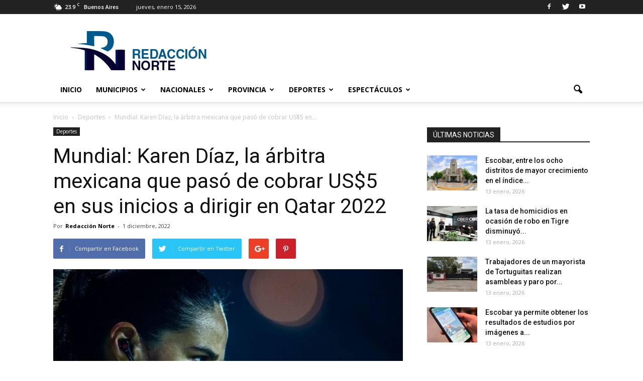

--- FILE ---
content_type: text/html; charset=UTF-8
request_url: https://www.redaccionnorte.com.ar/mundial-karen-diaz-la-arbitra-mexicana-que-paso-de-cobrar-us5-en-sus-inicios-a-dirigir-en-qatar-2022/
body_size: 26588
content:
<!doctype html>
<!--[if IE 8]>    <html class="ie8" lang="en"> <![endif]-->
<!--[if IE 9]>    <html class="ie9" lang="en"> <![endif]-->
<html class="no-js" lang="en">
<head><style>img.lazy{min-height:1px}</style><link href="https://www.redaccionnorte.com.ar/wp-content/plugins/w3-total-cache/pub/js/lazyload.min.js" as="script">	
	
    <title>Mundial: Karen Díaz, la árbitra mexicana que pasó de cobrar US$5 en sus inicios a dirigir en Qatar 2022 - Portal de Noticias de la Zona Norte</title>
	<meta name="google-site-verification" content="qESa6UieBFDmIrIt-I5p3B1khUfmB0vDb9tRJf31A6E" />
	<meta charset="UTF-8" />
    <meta name="viewport" content="width=device-width, initial-scale=1.0">
    <link rel="pingback" href="https://www.redaccionnorte.com.ar/xmlrpc.php" />
    
		<!-- All in One SEO 4.9.1.1 - aioseo.com -->
	<meta name="description" content="Karen Díaz Medina está haciendo historia por México en Qatar 2022. La jueza asistente de 38 años es la primera mujer que representa al arbitraje mexicano en una Copa del Mundo, un lugar alcanzado luego de una notable ascenso en su carrera. Fue elegida como juez de línea para el partido entre Costa Rica y Alemania." />
	<meta name="robots" content="max-image-preview:large" />
	<meta name="author" content="Redacción Norte"/>
	<link rel="canonical" href="https://www.redaccionnorte.com.ar/mundial-karen-diaz-la-arbitra-mexicana-que-paso-de-cobrar-us5-en-sus-inicios-a-dirigir-en-qatar-2022/" />
	<meta name="generator" content="All in One SEO (AIOSEO) 4.9.1.1" />
		<meta property="og:locale" content="es_ES" />
		<meta property="og:site_name" content="Portal de Noticias de la Zona Norte - Todas las noticias de los municipios de la zona norte y oeste de la provincia de Buenos Aires." />
		<meta property="og:type" content="article" />
		<meta property="og:title" content="Mundial: Karen Díaz, la árbitra mexicana que pasó de cobrar US$5 en sus inicios a dirigir en Qatar 2022 - Portal de Noticias de la Zona Norte" />
		<meta property="og:description" content="Karen Díaz Medina está haciendo historia por México en Qatar 2022. La jueza asistente de 38 años es la primera mujer que representa al arbitraje mexicano en una Copa del Mundo, un lugar alcanzado luego de una notable ascenso en su carrera. Fue elegida como juez de línea para el partido entre Costa Rica y Alemania." />
		<meta property="og:url" content="https://www.redaccionnorte.com.ar/mundial-karen-diaz-la-arbitra-mexicana-que-paso-de-cobrar-us5-en-sus-inicios-a-dirigir-en-qatar-2022/" />
		<meta property="article:published_time" content="2022-12-01T22:11:48+00:00" />
		<meta property="article:modified_time" content="2023-01-09T22:12:34+00:00" />
		<meta name="twitter:card" content="summary" />
		<meta name="twitter:title" content="Mundial: Karen Díaz, la árbitra mexicana que pasó de cobrar US$5 en sus inicios a dirigir en Qatar 2022 - Portal de Noticias de la Zona Norte" />
		<meta name="twitter:description" content="Karen Díaz Medina está haciendo historia por México en Qatar 2022. La jueza asistente de 38 años es la primera mujer que representa al arbitraje mexicano en una Copa del Mundo, un lugar alcanzado luego de una notable ascenso en su carrera. Fue elegida como juez de línea para el partido entre Costa Rica y Alemania." />
		<script type="application/ld+json" class="aioseo-schema">
			{"@context":"https:\/\/schema.org","@graph":[{"@type":"BlogPosting","@id":"https:\/\/www.redaccionnorte.com.ar\/mundial-karen-diaz-la-arbitra-mexicana-que-paso-de-cobrar-us5-en-sus-inicios-a-dirigir-en-qatar-2022\/#blogposting","name":"Mundial: Karen D\u00edaz, la \u00e1rbitra mexicana que pas\u00f3 de cobrar US$5 en sus inicios a dirigir en Qatar 2022 - Portal de Noticias de la Zona Norte","headline":"Mundial: Karen D\u00edaz, la \u00e1rbitra mexicana que pas\u00f3 de cobrar US$5 en sus inicios a dirigir en Qatar 2022","author":{"@id":"https:\/\/www.redaccionnorte.com.ar\/author\/admin\/#author"},"publisher":{"@id":"https:\/\/www.redaccionnorte.com.ar\/#organization"},"image":{"@type":"ImageObject","url":"https:\/\/www.redaccionnorte.com.ar\/wp-content\/uploads\/2023\/01\/127673918_gettyimages-1242720682.jpg","width":800,"height":450},"datePublished":"2022-12-01T19:11:48-03:00","dateModified":"2023-01-09T19:12:34-03:00","inLanguage":"es-AR","mainEntityOfPage":{"@id":"https:\/\/www.redaccionnorte.com.ar\/mundial-karen-diaz-la-arbitra-mexicana-que-paso-de-cobrar-us5-en-sus-inicios-a-dirigir-en-qatar-2022\/#webpage"},"isPartOf":{"@id":"https:\/\/www.redaccionnorte.com.ar\/mundial-karen-diaz-la-arbitra-mexicana-que-paso-de-cobrar-us5-en-sus-inicios-a-dirigir-en-qatar-2022\/#webpage"},"articleSection":"Deportes"},{"@type":"BreadcrumbList","@id":"https:\/\/www.redaccionnorte.com.ar\/mundial-karen-diaz-la-arbitra-mexicana-que-paso-de-cobrar-us5-en-sus-inicios-a-dirigir-en-qatar-2022\/#breadcrumblist","itemListElement":[{"@type":"ListItem","@id":"https:\/\/www.redaccionnorte.com.ar#listItem","position":1,"name":"Home","item":"https:\/\/www.redaccionnorte.com.ar","nextItem":{"@type":"ListItem","@id":"https:\/\/www.redaccionnorte.com.ar\/category\/deportes\/#listItem","name":"Deportes"}},{"@type":"ListItem","@id":"https:\/\/www.redaccionnorte.com.ar\/category\/deportes\/#listItem","position":2,"name":"Deportes","item":"https:\/\/www.redaccionnorte.com.ar\/category\/deportes\/","nextItem":{"@type":"ListItem","@id":"https:\/\/www.redaccionnorte.com.ar\/mundial-karen-diaz-la-arbitra-mexicana-que-paso-de-cobrar-us5-en-sus-inicios-a-dirigir-en-qatar-2022\/#listItem","name":"Mundial: Karen D\u00edaz, la \u00e1rbitra mexicana que pas\u00f3 de cobrar US$5 en sus inicios a dirigir en Qatar 2022"},"previousItem":{"@type":"ListItem","@id":"https:\/\/www.redaccionnorte.com.ar#listItem","name":"Home"}},{"@type":"ListItem","@id":"https:\/\/www.redaccionnorte.com.ar\/mundial-karen-diaz-la-arbitra-mexicana-que-paso-de-cobrar-us5-en-sus-inicios-a-dirigir-en-qatar-2022\/#listItem","position":3,"name":"Mundial: Karen D\u00edaz, la \u00e1rbitra mexicana que pas\u00f3 de cobrar US$5 en sus inicios a dirigir en Qatar 2022","previousItem":{"@type":"ListItem","@id":"https:\/\/www.redaccionnorte.com.ar\/category\/deportes\/#listItem","name":"Deportes"}}]},{"@type":"Organization","@id":"https:\/\/www.redaccionnorte.com.ar\/#organization","name":"Portal de Noticias de la Zona Norte","description":"Todas las noticias de los municipios de la zona norte y oeste de la provincia de Buenos Aires.","url":"https:\/\/www.redaccionnorte.com.ar\/"},{"@type":"Person","@id":"https:\/\/www.redaccionnorte.com.ar\/author\/admin\/#author","url":"https:\/\/www.redaccionnorte.com.ar\/author\/admin\/","name":"Redacci\u00f3n Norte","image":{"@type":"ImageObject","@id":"https:\/\/www.redaccionnorte.com.ar\/mundial-karen-diaz-la-arbitra-mexicana-que-paso-de-cobrar-us5-en-sus-inicios-a-dirigir-en-qatar-2022\/#authorImage","url":"https:\/\/secure.gravatar.com\/avatar\/b7ed6fd251a91dd61b6ce9b181b3a8cc00f81d8790262f79c783193df1496b0b?s=96&d=mm&r=g","width":96,"height":96,"caption":"Redacci\u00f3n Norte"}},{"@type":"WebPage","@id":"https:\/\/www.redaccionnorte.com.ar\/mundial-karen-diaz-la-arbitra-mexicana-que-paso-de-cobrar-us5-en-sus-inicios-a-dirigir-en-qatar-2022\/#webpage","url":"https:\/\/www.redaccionnorte.com.ar\/mundial-karen-diaz-la-arbitra-mexicana-que-paso-de-cobrar-us5-en-sus-inicios-a-dirigir-en-qatar-2022\/","name":"Mundial: Karen D\u00edaz, la \u00e1rbitra mexicana que pas\u00f3 de cobrar US$5 en sus inicios a dirigir en Qatar 2022 - Portal de Noticias de la Zona Norte","description":"Karen D\u00edaz Medina est\u00e1 haciendo historia por M\u00e9xico en Qatar 2022. La jueza asistente de 38 a\u00f1os es la primera mujer que representa al arbitraje mexicano en una Copa del Mundo, un lugar alcanzado luego de una notable ascenso en su carrera. Fue elegida como juez de l\u00ednea para el partido entre Costa Rica y Alemania.","inLanguage":"es-AR","isPartOf":{"@id":"https:\/\/www.redaccionnorte.com.ar\/#website"},"breadcrumb":{"@id":"https:\/\/www.redaccionnorte.com.ar\/mundial-karen-diaz-la-arbitra-mexicana-que-paso-de-cobrar-us5-en-sus-inicios-a-dirigir-en-qatar-2022\/#breadcrumblist"},"author":{"@id":"https:\/\/www.redaccionnorte.com.ar\/author\/admin\/#author"},"creator":{"@id":"https:\/\/www.redaccionnorte.com.ar\/author\/admin\/#author"},"image":{"@type":"ImageObject","url":"https:\/\/www.redaccionnorte.com.ar\/wp-content\/uploads\/2023\/01\/127673918_gettyimages-1242720682.jpg","@id":"https:\/\/www.redaccionnorte.com.ar\/mundial-karen-diaz-la-arbitra-mexicana-que-paso-de-cobrar-us5-en-sus-inicios-a-dirigir-en-qatar-2022\/#mainImage","width":800,"height":450},"primaryImageOfPage":{"@id":"https:\/\/www.redaccionnorte.com.ar\/mundial-karen-diaz-la-arbitra-mexicana-que-paso-de-cobrar-us5-en-sus-inicios-a-dirigir-en-qatar-2022\/#mainImage"},"datePublished":"2022-12-01T19:11:48-03:00","dateModified":"2023-01-09T19:12:34-03:00"},{"@type":"WebSite","@id":"https:\/\/www.redaccionnorte.com.ar\/#website","url":"https:\/\/www.redaccionnorte.com.ar\/","name":"Portal de Noticias de la Zona Norte","description":"Todas las noticias de los municipios de la zona norte y oeste de la provincia de Buenos Aires.","inLanguage":"es-AR","publisher":{"@id":"https:\/\/www.redaccionnorte.com.ar\/#organization"}}]}
		</script>
		<!-- All in One SEO -->

<meta property="og:image" content="https://www.redaccionnorte.com.ar/wp-content/uploads/2023/01/127673918_gettyimages-1242720682.jpg" /><meta name="author" content="Redacción Norte">
<link rel="icon" type="image/png" href="https://www.redaccionnorte.com.ar/wp-content/uploads/2017/08/favicon.png">
<!-- Open Graph Meta Tags generated by Blog2Social 872 - https://www.blog2social.com -->
<meta property="og:title" content="Mundial: Karen Díaz, la árbitra mexicana que pasó de cobrar US$5 en sus inicios a dirigir en Qatar 2022"/>
<meta property="og:description" content="Karen Díaz Medina está haciendo historia por México en Qatar 2022.    La jueza asistente de 38 años es la primera mujer que representa al arbitraje mex"/>
<meta property="og:url" content="/mundial-karen-diaz-la-arbitra-mexicana-que-paso-de-cobrar-us5-en-sus-inicios-a-dirigir-en-qatar-2022/"/>
<meta property="og:image" content="https://www.redaccionnorte.com.ar/wp-content/uploads/2023/01/127673918_gettyimages-1242720682.jpg"/>
<meta property="og:image:width" content="800" />
<meta property="og:image:height" content="450" />
<meta property="og:image:type" content="image/jpeg" />
<meta property="og:type" content="article"/>
<meta property="og:article:published_time" content="2022-12-01 19:11:48"/>
<meta property="og:article:modified_time" content="2023-01-09 19:12:34"/>
<!-- Open Graph Meta Tags generated by Blog2Social 872 - https://www.blog2social.com -->

<!-- Twitter Card generated by Blog2Social 872 - https://www.blog2social.com -->
<meta name="twitter:card" content="summary">
<meta name="twitter:title" content="Mundial: Karen Díaz, la árbitra mexicana que pasó de cobrar US$5 en sus inicios a dirigir en Qatar 2022"/>
<meta name="twitter:description" content="Karen Díaz Medina está haciendo historia por México en Qatar 2022.    La jueza asistente de 38 años es la primera mujer que representa al arbitraje mex"/>
<meta name="twitter:image" content="https://www.redaccionnorte.com.ar/wp-content/uploads/2023/01/127673918_gettyimages-1242720682.jpg"/>
<!-- Twitter Card generated by Blog2Social 872 - https://www.blog2social.com -->
<meta name="author" content="Redacción Norte"/>
<link rel='dns-prefetch' href='//fonts.googleapis.com' />
<link rel="alternate" type="application/rss+xml" title="Portal de Noticias de la Zona Norte &raquo; Feed" href="https://www.redaccionnorte.com.ar/feed/" />
<link rel="alternate" type="application/rss+xml" title="Portal de Noticias de la Zona Norte &raquo; RSS de los comentarios" href="https://www.redaccionnorte.com.ar/comments/feed/" />
<link rel="alternate" type="application/rss+xml" title="Portal de Noticias de la Zona Norte &raquo; Mundial: Karen Díaz, la árbitra mexicana que pasó de cobrar US$5 en sus inicios a dirigir en Qatar 2022 RSS de los comentarios" href="https://www.redaccionnorte.com.ar/mundial-karen-diaz-la-arbitra-mexicana-que-paso-de-cobrar-us5-en-sus-inicios-a-dirigir-en-qatar-2022/feed/" />
<link rel="alternate" title="oEmbed (JSON)" type="application/json+oembed" href="https://www.redaccionnorte.com.ar/wp-json/oembed/1.0/embed?url=https%3A%2F%2Fwww.redaccionnorte.com.ar%2Fmundial-karen-diaz-la-arbitra-mexicana-que-paso-de-cobrar-us5-en-sus-inicios-a-dirigir-en-qatar-2022%2F" />
<link rel="alternate" title="oEmbed (XML)" type="text/xml+oembed" href="https://www.redaccionnorte.com.ar/wp-json/oembed/1.0/embed?url=https%3A%2F%2Fwww.redaccionnorte.com.ar%2Fmundial-karen-diaz-la-arbitra-mexicana-que-paso-de-cobrar-us5-en-sus-inicios-a-dirigir-en-qatar-2022%2F&#038;format=xml" />
<style id='wp-img-auto-sizes-contain-inline-css' type='text/css'>
img:is([sizes=auto i],[sizes^="auto," i]){contain-intrinsic-size:3000px 1500px}
/*# sourceURL=wp-img-auto-sizes-contain-inline-css */
</style>
<style id='wp-emoji-styles-inline-css' type='text/css'>

	img.wp-smiley, img.emoji {
		display: inline !important;
		border: none !important;
		box-shadow: none !important;
		height: 1em !important;
		width: 1em !important;
		margin: 0 0.07em !important;
		vertical-align: -0.1em !important;
		background: none !important;
		padding: 0 !important;
	}
/*# sourceURL=wp-emoji-styles-inline-css */
</style>
<style id='wp-block-library-inline-css' type='text/css'>
:root{--wp-block-synced-color:#7a00df;--wp-block-synced-color--rgb:122,0,223;--wp-bound-block-color:var(--wp-block-synced-color);--wp-editor-canvas-background:#ddd;--wp-admin-theme-color:#007cba;--wp-admin-theme-color--rgb:0,124,186;--wp-admin-theme-color-darker-10:#006ba1;--wp-admin-theme-color-darker-10--rgb:0,107,160.5;--wp-admin-theme-color-darker-20:#005a87;--wp-admin-theme-color-darker-20--rgb:0,90,135;--wp-admin-border-width-focus:2px}@media (min-resolution:192dpi){:root{--wp-admin-border-width-focus:1.5px}}.wp-element-button{cursor:pointer}:root .has-very-light-gray-background-color{background-color:#eee}:root .has-very-dark-gray-background-color{background-color:#313131}:root .has-very-light-gray-color{color:#eee}:root .has-very-dark-gray-color{color:#313131}:root .has-vivid-green-cyan-to-vivid-cyan-blue-gradient-background{background:linear-gradient(135deg,#00d084,#0693e3)}:root .has-purple-crush-gradient-background{background:linear-gradient(135deg,#34e2e4,#4721fb 50%,#ab1dfe)}:root .has-hazy-dawn-gradient-background{background:linear-gradient(135deg,#faaca8,#dad0ec)}:root .has-subdued-olive-gradient-background{background:linear-gradient(135deg,#fafae1,#67a671)}:root .has-atomic-cream-gradient-background{background:linear-gradient(135deg,#fdd79a,#004a59)}:root .has-nightshade-gradient-background{background:linear-gradient(135deg,#330968,#31cdcf)}:root .has-midnight-gradient-background{background:linear-gradient(135deg,#020381,#2874fc)}:root{--wp--preset--font-size--normal:16px;--wp--preset--font-size--huge:42px}.has-regular-font-size{font-size:1em}.has-larger-font-size{font-size:2.625em}.has-normal-font-size{font-size:var(--wp--preset--font-size--normal)}.has-huge-font-size{font-size:var(--wp--preset--font-size--huge)}.has-text-align-center{text-align:center}.has-text-align-left{text-align:left}.has-text-align-right{text-align:right}.has-fit-text{white-space:nowrap!important}#end-resizable-editor-section{display:none}.aligncenter{clear:both}.items-justified-left{justify-content:flex-start}.items-justified-center{justify-content:center}.items-justified-right{justify-content:flex-end}.items-justified-space-between{justify-content:space-between}.screen-reader-text{border:0;clip-path:inset(50%);height:1px;margin:-1px;overflow:hidden;padding:0;position:absolute;width:1px;word-wrap:normal!important}.screen-reader-text:focus{background-color:#ddd;clip-path:none;color:#444;display:block;font-size:1em;height:auto;left:5px;line-height:normal;padding:15px 23px 14px;text-decoration:none;top:5px;width:auto;z-index:100000}html :where(.has-border-color){border-style:solid}html :where([style*=border-top-color]){border-top-style:solid}html :where([style*=border-right-color]){border-right-style:solid}html :where([style*=border-bottom-color]){border-bottom-style:solid}html :where([style*=border-left-color]){border-left-style:solid}html :where([style*=border-width]){border-style:solid}html :where([style*=border-top-width]){border-top-style:solid}html :where([style*=border-right-width]){border-right-style:solid}html :where([style*=border-bottom-width]){border-bottom-style:solid}html :where([style*=border-left-width]){border-left-style:solid}html :where(img[class*=wp-image-]){height:auto;max-width:100%}:where(figure){margin:0 0 1em}html :where(.is-position-sticky){--wp-admin--admin-bar--position-offset:var(--wp-admin--admin-bar--height,0px)}@media screen and (max-width:600px){html :where(.is-position-sticky){--wp-admin--admin-bar--position-offset:0px}}

/*# sourceURL=wp-block-library-inline-css */
</style><style id='global-styles-inline-css' type='text/css'>
:root{--wp--preset--aspect-ratio--square: 1;--wp--preset--aspect-ratio--4-3: 4/3;--wp--preset--aspect-ratio--3-4: 3/4;--wp--preset--aspect-ratio--3-2: 3/2;--wp--preset--aspect-ratio--2-3: 2/3;--wp--preset--aspect-ratio--16-9: 16/9;--wp--preset--aspect-ratio--9-16: 9/16;--wp--preset--color--black: #000000;--wp--preset--color--cyan-bluish-gray: #abb8c3;--wp--preset--color--white: #ffffff;--wp--preset--color--pale-pink: #f78da7;--wp--preset--color--vivid-red: #cf2e2e;--wp--preset--color--luminous-vivid-orange: #ff6900;--wp--preset--color--luminous-vivid-amber: #fcb900;--wp--preset--color--light-green-cyan: #7bdcb5;--wp--preset--color--vivid-green-cyan: #00d084;--wp--preset--color--pale-cyan-blue: #8ed1fc;--wp--preset--color--vivid-cyan-blue: #0693e3;--wp--preset--color--vivid-purple: #9b51e0;--wp--preset--gradient--vivid-cyan-blue-to-vivid-purple: linear-gradient(135deg,rgb(6,147,227) 0%,rgb(155,81,224) 100%);--wp--preset--gradient--light-green-cyan-to-vivid-green-cyan: linear-gradient(135deg,rgb(122,220,180) 0%,rgb(0,208,130) 100%);--wp--preset--gradient--luminous-vivid-amber-to-luminous-vivid-orange: linear-gradient(135deg,rgb(252,185,0) 0%,rgb(255,105,0) 100%);--wp--preset--gradient--luminous-vivid-orange-to-vivid-red: linear-gradient(135deg,rgb(255,105,0) 0%,rgb(207,46,46) 100%);--wp--preset--gradient--very-light-gray-to-cyan-bluish-gray: linear-gradient(135deg,rgb(238,238,238) 0%,rgb(169,184,195) 100%);--wp--preset--gradient--cool-to-warm-spectrum: linear-gradient(135deg,rgb(74,234,220) 0%,rgb(151,120,209) 20%,rgb(207,42,186) 40%,rgb(238,44,130) 60%,rgb(251,105,98) 80%,rgb(254,248,76) 100%);--wp--preset--gradient--blush-light-purple: linear-gradient(135deg,rgb(255,206,236) 0%,rgb(152,150,240) 100%);--wp--preset--gradient--blush-bordeaux: linear-gradient(135deg,rgb(254,205,165) 0%,rgb(254,45,45) 50%,rgb(107,0,62) 100%);--wp--preset--gradient--luminous-dusk: linear-gradient(135deg,rgb(255,203,112) 0%,rgb(199,81,192) 50%,rgb(65,88,208) 100%);--wp--preset--gradient--pale-ocean: linear-gradient(135deg,rgb(255,245,203) 0%,rgb(182,227,212) 50%,rgb(51,167,181) 100%);--wp--preset--gradient--electric-grass: linear-gradient(135deg,rgb(202,248,128) 0%,rgb(113,206,126) 100%);--wp--preset--gradient--midnight: linear-gradient(135deg,rgb(2,3,129) 0%,rgb(40,116,252) 100%);--wp--preset--font-size--small: 13px;--wp--preset--font-size--medium: 20px;--wp--preset--font-size--large: 36px;--wp--preset--font-size--x-large: 42px;--wp--preset--spacing--20: 0.44rem;--wp--preset--spacing--30: 0.67rem;--wp--preset--spacing--40: 1rem;--wp--preset--spacing--50: 1.5rem;--wp--preset--spacing--60: 2.25rem;--wp--preset--spacing--70: 3.38rem;--wp--preset--spacing--80: 5.06rem;--wp--preset--shadow--natural: 6px 6px 9px rgba(0, 0, 0, 0.2);--wp--preset--shadow--deep: 12px 12px 50px rgba(0, 0, 0, 0.4);--wp--preset--shadow--sharp: 6px 6px 0px rgba(0, 0, 0, 0.2);--wp--preset--shadow--outlined: 6px 6px 0px -3px rgb(255, 255, 255), 6px 6px rgb(0, 0, 0);--wp--preset--shadow--crisp: 6px 6px 0px rgb(0, 0, 0);}:where(.is-layout-flex){gap: 0.5em;}:where(.is-layout-grid){gap: 0.5em;}body .is-layout-flex{display: flex;}.is-layout-flex{flex-wrap: wrap;align-items: center;}.is-layout-flex > :is(*, div){margin: 0;}body .is-layout-grid{display: grid;}.is-layout-grid > :is(*, div){margin: 0;}:where(.wp-block-columns.is-layout-flex){gap: 2em;}:where(.wp-block-columns.is-layout-grid){gap: 2em;}:where(.wp-block-post-template.is-layout-flex){gap: 1.25em;}:where(.wp-block-post-template.is-layout-grid){gap: 1.25em;}.has-black-color{color: var(--wp--preset--color--black) !important;}.has-cyan-bluish-gray-color{color: var(--wp--preset--color--cyan-bluish-gray) !important;}.has-white-color{color: var(--wp--preset--color--white) !important;}.has-pale-pink-color{color: var(--wp--preset--color--pale-pink) !important;}.has-vivid-red-color{color: var(--wp--preset--color--vivid-red) !important;}.has-luminous-vivid-orange-color{color: var(--wp--preset--color--luminous-vivid-orange) !important;}.has-luminous-vivid-amber-color{color: var(--wp--preset--color--luminous-vivid-amber) !important;}.has-light-green-cyan-color{color: var(--wp--preset--color--light-green-cyan) !important;}.has-vivid-green-cyan-color{color: var(--wp--preset--color--vivid-green-cyan) !important;}.has-pale-cyan-blue-color{color: var(--wp--preset--color--pale-cyan-blue) !important;}.has-vivid-cyan-blue-color{color: var(--wp--preset--color--vivid-cyan-blue) !important;}.has-vivid-purple-color{color: var(--wp--preset--color--vivid-purple) !important;}.has-black-background-color{background-color: var(--wp--preset--color--black) !important;}.has-cyan-bluish-gray-background-color{background-color: var(--wp--preset--color--cyan-bluish-gray) !important;}.has-white-background-color{background-color: var(--wp--preset--color--white) !important;}.has-pale-pink-background-color{background-color: var(--wp--preset--color--pale-pink) !important;}.has-vivid-red-background-color{background-color: var(--wp--preset--color--vivid-red) !important;}.has-luminous-vivid-orange-background-color{background-color: var(--wp--preset--color--luminous-vivid-orange) !important;}.has-luminous-vivid-amber-background-color{background-color: var(--wp--preset--color--luminous-vivid-amber) !important;}.has-light-green-cyan-background-color{background-color: var(--wp--preset--color--light-green-cyan) !important;}.has-vivid-green-cyan-background-color{background-color: var(--wp--preset--color--vivid-green-cyan) !important;}.has-pale-cyan-blue-background-color{background-color: var(--wp--preset--color--pale-cyan-blue) !important;}.has-vivid-cyan-blue-background-color{background-color: var(--wp--preset--color--vivid-cyan-blue) !important;}.has-vivid-purple-background-color{background-color: var(--wp--preset--color--vivid-purple) !important;}.has-black-border-color{border-color: var(--wp--preset--color--black) !important;}.has-cyan-bluish-gray-border-color{border-color: var(--wp--preset--color--cyan-bluish-gray) !important;}.has-white-border-color{border-color: var(--wp--preset--color--white) !important;}.has-pale-pink-border-color{border-color: var(--wp--preset--color--pale-pink) !important;}.has-vivid-red-border-color{border-color: var(--wp--preset--color--vivid-red) !important;}.has-luminous-vivid-orange-border-color{border-color: var(--wp--preset--color--luminous-vivid-orange) !important;}.has-luminous-vivid-amber-border-color{border-color: var(--wp--preset--color--luminous-vivid-amber) !important;}.has-light-green-cyan-border-color{border-color: var(--wp--preset--color--light-green-cyan) !important;}.has-vivid-green-cyan-border-color{border-color: var(--wp--preset--color--vivid-green-cyan) !important;}.has-pale-cyan-blue-border-color{border-color: var(--wp--preset--color--pale-cyan-blue) !important;}.has-vivid-cyan-blue-border-color{border-color: var(--wp--preset--color--vivid-cyan-blue) !important;}.has-vivid-purple-border-color{border-color: var(--wp--preset--color--vivid-purple) !important;}.has-vivid-cyan-blue-to-vivid-purple-gradient-background{background: var(--wp--preset--gradient--vivid-cyan-blue-to-vivid-purple) !important;}.has-light-green-cyan-to-vivid-green-cyan-gradient-background{background: var(--wp--preset--gradient--light-green-cyan-to-vivid-green-cyan) !important;}.has-luminous-vivid-amber-to-luminous-vivid-orange-gradient-background{background: var(--wp--preset--gradient--luminous-vivid-amber-to-luminous-vivid-orange) !important;}.has-luminous-vivid-orange-to-vivid-red-gradient-background{background: var(--wp--preset--gradient--luminous-vivid-orange-to-vivid-red) !important;}.has-very-light-gray-to-cyan-bluish-gray-gradient-background{background: var(--wp--preset--gradient--very-light-gray-to-cyan-bluish-gray) !important;}.has-cool-to-warm-spectrum-gradient-background{background: var(--wp--preset--gradient--cool-to-warm-spectrum) !important;}.has-blush-light-purple-gradient-background{background: var(--wp--preset--gradient--blush-light-purple) !important;}.has-blush-bordeaux-gradient-background{background: var(--wp--preset--gradient--blush-bordeaux) !important;}.has-luminous-dusk-gradient-background{background: var(--wp--preset--gradient--luminous-dusk) !important;}.has-pale-ocean-gradient-background{background: var(--wp--preset--gradient--pale-ocean) !important;}.has-electric-grass-gradient-background{background: var(--wp--preset--gradient--electric-grass) !important;}.has-midnight-gradient-background{background: var(--wp--preset--gradient--midnight) !important;}.has-small-font-size{font-size: var(--wp--preset--font-size--small) !important;}.has-medium-font-size{font-size: var(--wp--preset--font-size--medium) !important;}.has-large-font-size{font-size: var(--wp--preset--font-size--large) !important;}.has-x-large-font-size{font-size: var(--wp--preset--font-size--x-large) !important;}
/*# sourceURL=global-styles-inline-css */
</style>

<style id='classic-theme-styles-inline-css' type='text/css'>
/*! This file is auto-generated */
.wp-block-button__link{color:#fff;background-color:#32373c;border-radius:9999px;box-shadow:none;text-decoration:none;padding:calc(.667em + 2px) calc(1.333em + 2px);font-size:1.125em}.wp-block-file__button{background:#32373c;color:#fff;text-decoration:none}
/*# sourceURL=/wp-includes/css/classic-themes.min.css */
</style>
<link rel='stylesheet' id='page-visit-counter-pro-css' href='https://www.redaccionnorte.com.ar/wp-content/plugins/page-visit-counter/public/css/page-visit-counter-public.css?ver=6.0.3' type='text/css' media='all' />
<link rel='stylesheet' id='google_font_open_sans-css' href='https://fonts.googleapis.com/css?display=swap&family=Open+Sans%3A300italic%2C400italic%2C600italic%2C400%2C600%2C700&#038;ver=6.9' type='text/css' media='all' />
<link rel='stylesheet' id='google_font_roboto-css' href='https://fonts.googleapis.com/css?display=swap&family=Roboto%3A500%2C400italic%2C700%2C900%2C500italic%2C400%2C300&#038;ver=6.9' type='text/css' media='all' />
<link rel='stylesheet' id='js_composer_front-css' href='https://www.redaccionnorte.com.ar/wp-content/plugins/js_composer/assets/css/js_composer.min.css?ver=5.0.1' type='text/css' media='all' />
<link rel='stylesheet' id='td-theme-css' href='https://www.redaccionnorte.com.ar/wp-content/themes/Newspaper/style.css?ver=7.6' type='text/css' media='all' />
<script type="text/javascript" src="https://www.redaccionnorte.com.ar/wp-includes/js/jquery/jquery.min.js?ver=3.7.1" id="jquery-core-js"></script>
<script type="text/javascript" src="https://www.redaccionnorte.com.ar/wp-includes/js/jquery/jquery-migrate.min.js?ver=3.4.1" id="jquery-migrate-js"></script>
<script type="text/javascript" src="https://www.redaccionnorte.com.ar/wp-content/plugins/page-visit-counter/public/js/page-visit-counter-public.js?ver=6.0.3" id="page-visit-counter-pro-js"></script>
<link rel="https://api.w.org/" href="https://www.redaccionnorte.com.ar/wp-json/" /><link rel="alternate" title="JSON" type="application/json" href="https://www.redaccionnorte.com.ar/wp-json/wp/v2/posts/18612" /><link rel="EditURI" type="application/rsd+xml" title="RSD" href="https://www.redaccionnorte.com.ar/xmlrpc.php?rsd" />
<meta name="generator" content="WordPress 6.9" />
<link rel='shortlink' href='https://www.redaccionnorte.com.ar/?p=18612' />

		<!-- GA Google Analytics @ https://m0n.co/ga -->
		<script>
			(function(i,s,o,g,r,a,m){i['GoogleAnalyticsObject']=r;i[r]=i[r]||function(){
			(i[r].q=i[r].q||[]).push(arguments)},i[r].l=1*new Date();a=s.createElement(o),
			m=s.getElementsByTagName(o)[0];a.async=1;a.src=g;m.parentNode.insertBefore(a,m)
			})(window,document,'script','https://www.google-analytics.com/analytics.js','ga');
			ga('create', 'UA-162203761-1', 'auto');
			ga('set', 'forceSSL', true);
			ga('send', 'pageview');
		</script>

	<!--[if lt IE 9]><script src="https://html5shim.googlecode.com/svn/trunk/html5.js"></script><![endif]-->
    <meta name="generator" content="Powered by Visual Composer - drag and drop page builder for WordPress."/>
<!--[if lte IE 9]><link rel="stylesheet" type="text/css" href="https://www.redaccionnorte.com.ar/wp-content/plugins/js_composer/assets/css/vc_lte_ie9.min.css" media="screen"><![endif]-->
<!-- JS generated by theme -->

<script>
    
    

	    var tdBlocksArray = []; //here we store all the items for the current page

	    //td_block class - each ajax block uses a object of this class for requests
	    function tdBlock() {
		    this.id = '';
		    this.block_type = 1; //block type id (1-234 etc)
		    this.atts = '';
		    this.td_column_number = '';
		    this.td_current_page = 1; //
		    this.post_count = 0; //from wp
		    this.found_posts = 0; //from wp
		    this.max_num_pages = 0; //from wp
		    this.td_filter_value = ''; //current live filter value
		    this.is_ajax_running = false;
		    this.td_user_action = ''; // load more or infinite loader (used by the animation)
		    this.header_color = '';
		    this.ajax_pagination_infinite_stop = ''; //show load more at page x
	    }


        // td_js_generator - mini detector
        (function(){
            var htmlTag = document.getElementsByTagName("html")[0];

            if ( navigator.userAgent.indexOf("MSIE 10.0") > -1 ) {
                htmlTag.className += ' ie10';
            }

            if ( !!navigator.userAgent.match(/Trident.*rv\:11\./) ) {
                htmlTag.className += ' ie11';
            }

            if ( /(iPad|iPhone|iPod)/g.test(navigator.userAgent) ) {
                htmlTag.className += ' td-md-is-ios';
            }

            var user_agent = navigator.userAgent.toLowerCase();
            if ( user_agent.indexOf("android") > -1 ) {
                htmlTag.className += ' td-md-is-android';
            }

            if ( -1 !== navigator.userAgent.indexOf('Mac OS X')  ) {
                htmlTag.className += ' td-md-is-os-x';
            }

            if ( /chrom(e|ium)/.test(navigator.userAgent.toLowerCase()) ) {
               htmlTag.className += ' td-md-is-chrome';
            }

            if ( -1 !== navigator.userAgent.indexOf('Firefox') ) {
                htmlTag.className += ' td-md-is-firefox';
            }

            if ( -1 !== navigator.userAgent.indexOf('Safari') && -1 === navigator.userAgent.indexOf('Chrome') ) {
                htmlTag.className += ' td-md-is-safari';
            }

            if( -1 !== navigator.userAgent.indexOf('IEMobile') ){
                htmlTag.className += ' td-md-is-iemobile';
            }

        })();




        var tdLocalCache = {};

        ( function () {
            "use strict";

            tdLocalCache = {
                data: {},
                remove: function (resource_id) {
                    delete tdLocalCache.data[resource_id];
                },
                exist: function (resource_id) {
                    return tdLocalCache.data.hasOwnProperty(resource_id) && tdLocalCache.data[resource_id] !== null;
                },
                get: function (resource_id) {
                    return tdLocalCache.data[resource_id];
                },
                set: function (resource_id, cachedData) {
                    tdLocalCache.remove(resource_id);
                    tdLocalCache.data[resource_id] = cachedData;
                }
            };
        })();

    
    
var tds_login_sing_in_widget="show";
var td_viewport_interval_list=[{"limitBottom":767,"sidebarWidth":228},{"limitBottom":1018,"sidebarWidth":300},{"limitBottom":1140,"sidebarWidth":324}];
var td_animation_stack_effect="type0";
var tds_animation_stack=true;
var td_animation_stack_specific_selectors=".entry-thumb, img";
var td_animation_stack_general_selectors=".td-animation-stack img, .post img";
var td_ajax_url="https:\/\/www.redaccionnorte.com.ar\/wp-admin\/admin-ajax.php?td_theme_name=Newspaper&v=7.6";
var td_get_template_directory_uri="https:\/\/www.redaccionnorte.com.ar\/wp-content\/themes\/Newspaper";
var tds_snap_menu="smart_snap_always";
var tds_logo_on_sticky="show_header_logo";
var tds_header_style="";
var td_please_wait="Por favor espera...";
var td_email_user_pass_incorrect="Usuario o contrase\u00f1a incorrecta!";
var td_email_user_incorrect="Correo electr\u00f3nico o nombre de usuario incorrecto!";
var td_email_incorrect="Correo electr\u00f3nico incorrecto!";
var tds_more_articles_on_post_enable="show";
var tds_more_articles_on_post_time_to_wait="";
var tds_more_articles_on_post_pages_distance_from_top=0;
var tds_theme_color_site_wide="#4db2ec";
var tds_smart_sidebar="enabled";
var tdThemeName="Newspaper";
var td_magnific_popup_translation_tPrev="Anterior (tecla de flecha izquierda)";
var td_magnific_popup_translation_tNext="Siguiente (tecla de flecha derecha)";
var td_magnific_popup_translation_tCounter="%curr% de %total%";
var td_magnific_popup_translation_ajax_tError="El contenido de %url% no pudo cargarse.";
var td_magnific_popup_translation_image_tError="La imagen #%curr% no pudo cargarse.";
var td_ad_background_click_link="";
var td_ad_background_click_target="";
</script>


<!-- Header style compiled by theme -->

<style>
    
.block-title > span,
    .block-title > span > a,
    .block-title > a,
    .block-title > label,
    .widgettitle,
    .widgettitle:after,
    .td-trending-now-title,
    .td-trending-now-wrapper:hover .td-trending-now-title,
    .wpb_tabs li.ui-tabs-active a,
    .wpb_tabs li:hover a,
    .vc_tta-container .vc_tta-color-grey.vc_tta-tabs-position-top.vc_tta-style-classic .vc_tta-tabs-container .vc_tta-tab.vc_active > a,
    .vc_tta-container .vc_tta-color-grey.vc_tta-tabs-position-top.vc_tta-style-classic .vc_tta-tabs-container .vc_tta-tab:hover > a,
    .td-related-title .td-cur-simple-item,
    .woocommerce .product .products h2,
    .td-subcat-filter .td-subcat-dropdown:hover .td-subcat-more,
    .td-weather-information:before,
    .td-weather-week:before,
    .td_block_exchange .td-exchange-header:before {
        background-color: #222222;
    }

    .woocommerce div.product .woocommerce-tabs ul.tabs li.active {
    	background-color: #222222 !important;
    }

    .block-title,
    .td-related-title,
    .wpb_tabs .wpb_tabs_nav,
    .vc_tta-container .vc_tta-color-grey.vc_tta-tabs-position-top.vc_tta-style-classic .vc_tta-tabs-container,
    .woocommerce div.product .woocommerce-tabs ul.tabs:before {
        border-color: #222222;
    }
</style>

<!-- Global site tag (gtag.js) - Google Analytics -->
<script async src="https://www.googletagmanager.com/gtag/js?id=UA-109154460-1"></script>
<script>
  window.dataLayer = window.dataLayer || [];
  function gtag(){dataLayer.push(arguments);}
  gtag('js', new Date());

  gtag('config', 'UA-109154460-1');
</script>
		<style type="text/css" id="wp-custom-css">
			.td-post-views,
.top-header-menu,
.menu-td-demo-footer-menu-container,
.td-post-comments,
.td-more-articles-box.td-front-end-display-block,
.td-module-comments,
.author-box-wrap,
.menu-top-container{display:none !important}

/*
.td-trending-style2{padding-top: 6px !important;}

.td-next-prev-wrap a,
.td-next-prev-wrap a{ padding-top:9px}


.td-social-style-2 .td-icon-font{padding-top: 13px;} 

*/

.td-footer-bottom-full .td-container:before{ height:0px}

.td-footer-wrapper{    padding-top: 5px;}		</style>
		<noscript><style type="text/css"> .wpb_animate_when_almost_visible { opacity: 1; }</style></noscript>    <script data-ad-client="ca-pub-4703111253681729" async src="https://pagead2.googlesyndication.com/pagead/js/adsbygoogle.js"></script>
<link rel='stylesheet' id='awl-ms-slider-pro-min-css-css' href='https://www.redaccionnorte.com.ar/wp-content/plugins/media-slider/css/awl-ms-slider-pro.min.css?ver=6.9' type='text/css' media='all' />
<link rel='stylesheet' id='awl-ms-bootstrap-css-css' href='https://www.redaccionnorte.com.ar/wp-content/plugins/media-slider/css/bootstrap.css?ver=6.9' type='text/css' media='all' />
</head>

<body class="wp-singular post-template-default single single-post postid-18612 single-format-standard wp-theme-Newspaper mundial-karen-diaz-la-arbitra-mexicana-que-paso-de-cobrar-us5-en-sus-inicios-a-dirigir-en-qatar-2022 wpb-js-composer js-comp-ver-5.0.1 vc_responsive td-animation-stack-type0 td-full-layout" itemscope="itemscope" itemtype="https://schema.org/WebPage">

        <div class="td-scroll-up"><i class="td-icon-menu-up"></i></div>
    
    <div class="td-menu-background"></div>
<div id="td-mobile-nav">
    <div class="td-mobile-container">
        <!-- mobile menu top section -->
        <div class="td-menu-socials-wrap">
            <!-- socials -->
            <div class="td-menu-socials">
                
        <span class="td-social-icon-wrap">
            <a target="_blank" href="https://www.facebook.com/redaccion.norte.1/" title="Facebook">
                <i class="td-icon-font td-icon-facebook"></i>
            </a>
        </span>
        <span class="td-social-icon-wrap">
            <a target="_blank" href="https://www.twitter.com/redaccionnorte" title="Twitter">
                <i class="td-icon-font td-icon-twitter"></i>
            </a>
        </span>
        <span class="td-social-icon-wrap">
            <a target="_blank" href="https://www.youtube.com/channel/UCb7dnP0sEoEBbHPOTzdczdQ?view_as=subscriber" title="Youtube">
                <i class="td-icon-font td-icon-youtube"></i>
            </a>
        </span>            </div>
            <!-- close button -->
            <div class="td-mobile-close">
                <a href="#"><i class="td-icon-close-mobile"></i></a>
            </div>
        </div>

        <!-- login section -->
                    <div class="td-menu-login-section">
                
    <div class="td-guest-wrap">
        <div class="td-menu-avatar"><div class="td-avatar-container"><img alt='' src="data:image/svg+xml,%3Csvg%20xmlns='http://www.w3.org/2000/svg'%20viewBox='0%200%2080%2080'%3E%3C/svg%3E" data-src='https://secure.gravatar.com/avatar/?s=80&#038;d=mm&#038;r=g' data-srcset='https://secure.gravatar.com/avatar/?s=160&#038;d=mm&#038;r=g 2x' class='avatar avatar-80 photo avatar-default lazy' height='80' width='80' decoding='async'/></div></div>
        <div class="td-menu-login"><a id="login-link-mob">Sign in</a></div>
    </div>
            </div>
        
        <!-- menu section -->
        <div class="td-mobile-content">
            <div class="menu-td-demo-header-menu-container"><ul id="menu-td-demo-header-menu" class="td-mobile-main-menu"><li id="menu-item-7542" class="menu-item menu-item-type-custom menu-item-object-custom menu-item-home menu-item-first menu-item-7542"><a href="https://www.redaccionnorte.com.ar">Inicio</a></li>
<li id="menu-item-371" class="menu-item menu-item-type-custom menu-item-object-custom menu-item-has-children menu-item-371"><a href="#">Municipios<i class="td-icon-menu-right td-element-after"></i></a>
<ul class="sub-menu">
	<li id="menu-item-0" class="menu-item-0"><a href="https://www.redaccionnorte.com.ar/category/municipios/3defebrero/">3 de Febrero</a></li>
	<li class="menu-item-0"><a href="https://www.redaccionnorte.com.ar/category/municipios/caba/">CABA</a></li>
	<li class="menu-item-0"><a href="https://www.redaccionnorte.com.ar/category/municipios/escobar/">Escobar</a></li>
	<li class="menu-item-0"><a href="https://www.redaccionnorte.com.ar/category/municipios/gral-rodriguez/">Gral Rodriguez</a></li>
	<li class="menu-item-0"><a href="https://www.redaccionnorte.com.ar/category/municipios/lujan/">Luján</a></li>
	<li class="menu-item-0"><a href="https://www.redaccionnorte.com.ar/category/municipios/malvinasargentinas/">Malvinas Argentinas</a></li>
	<li class="menu-item-0"><a href="https://www.redaccionnorte.com.ar/category/municipios/merlo/">Merlo</a></li>
	<li class="menu-item-0"><a href="https://www.redaccionnorte.com.ar/category/municipios/moreno/">Moreno</a></li>
	<li class="menu-item-0"><a href="https://www.redaccionnorte.com.ar/category/municipios/moron/">Morón</a></li>
	<li class="menu-item-0"><a href="https://www.redaccionnorte.com.ar/category/municipios/pilar/">Pilar</a></li>
	<li class="menu-item-0"><a href="https://www.redaccionnorte.com.ar/category/municipios/sanfernando/">San Fernando</a></li>
	<li class="menu-item-0"><a href="https://www.redaccionnorte.com.ar/category/municipios/sanisidro/">San Isidro</a></li>
	<li class="menu-item-0"><a href="https://www.redaccionnorte.com.ar/category/municipios/sanmartin/">San Martín</a></li>
	<li class="menu-item-0"><a href="https://www.redaccionnorte.com.ar/category/municipios/sanmiguel/">San Miguel</a></li>
	<li class="menu-item-0"><a href="https://www.redaccionnorte.com.ar/category/municipios/tigre/">Tigre</a></li>
	<li class="menu-item-0"><a href="https://www.redaccionnorte.com.ar/category/municipios/vicentelopez/">Vicente lópez</a></li>
</ul>
</li>
<li id="menu-item-373" class="menu-item menu-item-type-custom menu-item-object-custom menu-item-has-children menu-item-373"><a href="#">Nacionales<i class="td-icon-menu-right td-element-after"></i></a>
<ul class="sub-menu">
	<li class="menu-item-0"><a href="https://www.redaccionnorte.com.ar/category/nacionales/cultura/">Cultura</a></li>
	<li class="menu-item-0"><a href="https://www.redaccionnorte.com.ar/category/nacionales/gremiales/">Gremiales</a></li>
	<li class="menu-item-0"><a href="https://www.redaccionnorte.com.ar/category/nacionales/politica/">Política</a></li>
	<li class="menu-item-0"><a href="https://www.redaccionnorte.com.ar/category/nacionales/social/">Social</a></li>
	<li class="menu-item-0"><a href="https://www.redaccionnorte.com.ar/category/nacionales/sociedad/">Sociedad</a></li>
</ul>
</li>
<li id="menu-item-583" class="menu-item menu-item-type-taxonomy menu-item-object-category menu-item-583"><a href="https://www.redaccionnorte.com.ar/category/provincia/">Provincia</a></li>
<li id="menu-item-372" class="menu-item menu-item-type-custom menu-item-object-custom menu-item-372"><a href="#">Deportes</a></li>
<li id="menu-item-606" class="menu-item menu-item-type-taxonomy menu-item-object-category menu-item-606"><a href="https://www.redaccionnorte.com.ar/category/espectaculos/">Espectáculos</a></li>
</ul></div>        </div>
    </div>

    <!-- register/login section -->
            <div id="login-form-mobile" class="td-register-section">
            
            <div id="td-login-mob" class="td-login-animation td-login-hide-mob">
            	<!-- close button -->
	            <div class="td-login-close">
	                <a href="#" class="td-back-button"><i class="td-icon-read-down"></i></a>
	                <div class="td-login-title">Sign in</div>
	                <!-- close button -->
		            <div class="td-mobile-close">
		                <a href="#"><i class="td-icon-close-mobile"></i></a>
		            </div>
	            </div>
	            <div class="td-login-form-wrap">
	                <div class="td-login-panel-title"><span>Welcome!</span>Log into your account</div>
	                <div class="td_display_err"></div>
	                <div class="td-login-inputs"><input class="td-login-input" type="text" name="login_email" id="login_email-mob" value="" required><label>tu nombre de usuario</label></div>
	                <div class="td-login-inputs"><input class="td-login-input" type="password" name="login_pass" id="login_pass-mob" value="" required><label>tu contraseña</label></div>
	                <input type="button" name="login_button" id="login_button-mob" class="td-login-button" value="Ingresar">
	                <div class="td-login-info-text"><a href="#" id="forgot-pass-link-mob">¿Olvidaste tu contraseña?</a></div>
                </div>
            </div>

            

            <div id="td-forgot-pass-mob" class="td-login-animation td-login-hide-mob">
                <!-- close button -->
	            <div class="td-forgot-pass-close">
	                <a href="#" class="td-back-button"><i class="td-icon-read-down"></i></a>
	                <div class="td-login-title">Password recovery</div>
	            </div>
	            <div class="td-login-form-wrap">
	                <div class="td-login-panel-title">Recupera tu contraseña</div>
	                <div class="td_display_err"></div>
	                <div class="td-login-inputs"><input class="td-login-input" type="text" name="forgot_email" id="forgot_email-mob" value="" required><label>tu correo electrónico</label></div>
	                <input type="button" name="forgot_button" id="forgot_button-mob" class="td-login-button" value="Enviar mi pase">
                </div>
            </div>
        </div>
    </div>    <div class="td-search-background"></div>
<div class="td-search-wrap-mob">
	<div class="td-drop-down-search" aria-labelledby="td-header-search-button">
		<form method="get" class="td-search-form" action="https://www.redaccionnorte.com.ar/">
			<!-- close button -->
			<div class="td-search-close">
				<a href="#"><i class="td-icon-close-mobile"></i></a>
			</div>
			<div role="search" class="td-search-input">
				<span>Buscar</span>
				<input id="td-header-search-mob" type="text" value="" name="s" autocomplete="off" />
			</div>
		</form>
		<div id="td-aj-search-mob"></div>
	</div>
</div>    
    
    <div id="td-outer-wrap">
    
        <!--
Header style 1
-->

<div class="td-header-wrap td-header-style-1">

    <div class="td-header-top-menu-full">
        <div class="td-container td-header-row td-header-top-menu">
            
    <div class="top-bar-style-1">
        
<div class="td-header-sp-top-menu">


	<!-- td weather source: cache -->		<div class="td-weather-top-widget" id="td_top_weather_uid">
			<i class="td-icons rain-d"></i>
			<div class="td-weather-now" data-block-uid="td_top_weather_uid">
				<span class="td-big-degrees">23.9</span>
				<span class="td-weather-unit">C</span>
			</div>
			<div class="td-weather-header">
				<div class="td-weather-city">Buenos Aires</div>
			</div>
		</div>
		        <div class="td_data_time">
            <div >

                jueves, enero 15, 2026
            </div>
        </div>
    <ul class="top-header-menu td_ul_login"><li class="menu-item"><a class="td-login-modal-js menu-item" href="#login-form" data-effect="mpf-td-login-effect">Registrarse / Unirse</a><span class="td-sp-ico-login td_sp_login_ico_style"></span></li></ul><div class="menu-top-container"><ul id="menu-td-demo-top-menu" class="top-header-menu"><li id="menu-item-350" class="menu-item menu-item-type-post_type menu-item-object-page menu-item-first td-menu-item td-normal-menu menu-item-350"><a href="https://www.redaccionnorte.com.ar/contact/">Contacto</a></li>
</ul></div></div>
        <div class="td-header-sp-top-widget">
    
        <span class="td-social-icon-wrap">
            <a target="_blank" href="https://www.facebook.com/redaccion.norte.1/" title="Facebook">
                <i class="td-icon-font td-icon-facebook"></i>
            </a>
        </span>
        <span class="td-social-icon-wrap">
            <a target="_blank" href="https://www.twitter.com/redaccionnorte" title="Twitter">
                <i class="td-icon-font td-icon-twitter"></i>
            </a>
        </span>
        <span class="td-social-icon-wrap">
            <a target="_blank" href="https://www.youtube.com/channel/UCb7dnP0sEoEBbHPOTzdczdQ?view_as=subscriber" title="Youtube">
                <i class="td-icon-font td-icon-youtube"></i>
            </a>
        </span></div>
    </div>

<!-- LOGIN MODAL -->

                <div  id="login-form" class="white-popup-block mfp-hide mfp-with-anim">
                    <div class="td-login-wrap">
                        <a href="#" class="td-back-button"><i class="td-icon-modal-back"></i></a>
                        <div id="td-login-div" class="td-login-form-div td-display-block">
                            <div class="td-login-panel-title">Sign in</div>
                            <div class="td-login-panel-descr">¡Bienvenido! Ingresa en tu cuenta</div>
                            <div class="td_display_err"></div>
                            <div class="td-login-inputs"><input class="td-login-input" type="text" name="login_email" id="login_email" value="" required><label>tu nombre de usuario</label></div>
	                        <div class="td-login-inputs"><input class="td-login-input" type="password" name="login_pass" id="login_pass" value="" required><label>tu contraseña</label></div>
                            <input type="button" name="login_button" id="login_button" class="wpb_button btn td-login-button" value="Login">
                            <div class="td-login-info-text"><a href="#" id="forgot-pass-link">Forgot your password? Get help</a></div>
                            
                        </div>

                        

                         <div id="td-forgot-pass-div" class="td-login-form-div td-display-none">
                            <div class="td-login-panel-title">Password recovery</div>
                            <div class="td-login-panel-descr">Recupera tu contraseña</div>
                            <div class="td_display_err"></div>
                            <div class="td-login-inputs"><input class="td-login-input" type="text" name="forgot_email" id="forgot_email" value="" required><label>tu correo electrónico</label></div>
                            <input type="button" name="forgot_button" id="forgot_button" class="wpb_button btn td-login-button" value="Send My Password">
                            <div class="td-login-info-text">Se te ha enviado una contraseña por correo electrónico.</div>
                        </div>
                    </div>
                </div>
                        </div>
    </div>

    <div class="td-banner-wrap-full td-logo-wrap-full">
        <div class="td-container td-header-row td-header-header">
            <div class="td-header-sp-logo">
                        <a class="td-main-logo" href="https://www.redaccionnorte.com.ar/">
            <img class="td-retina-data lazy" data-retina="https://www.redaccionnorte.com.ar/wp-content/uploads/2017/08/logo-header-1-300x99.png" src="data:image/svg+xml,%3Csvg%20xmlns='http://www.w3.org/2000/svg'%20viewBox='0%200%201%201'%3E%3C/svg%3E" data-src="https://www.redaccionnorte.com.ar/wp-content/uploads/2017/08/logo-header2.png" alt=""/>
            <span class="td-visual-hidden">Portal de Noticias de la Zona Norte</span>
        </a>
                </div>
            <div class="td-header-sp-recs">
                <div class="td-header-rec-wrap">
    <div class="td-a-rec td-a-rec-id-header  td-rec-hide-on-m td-rec-hide-on-tl td-rec-hide-on-tp td-rec-hide-on-p "><div class="td-all-devices"><a href="#"><img class="lazy" src="data:image/svg+xml,%3Csvg%20xmlns='http://www.w3.org/2000/svg'%20viewBox='0%200%201%201'%3E%3C/svg%3E" data-src="https://www.redaccionnorte.com.ar/wp-content/uploads/2017/05/rec728.jpg"/></a></div></div>
</div>            </div>
        </div>
    </div>

    <div class="td-header-menu-wrap-full">
        <div class="td-header-menu-wrap td-header-gradient">
            <div class="td-container td-header-row td-header-main-menu">
                <div id="td-header-menu" role="navigation">
    <div id="td-top-mobile-toggle"><a href="#"><i class="td-icon-font td-icon-mobile"></i></a></div>
    <div class="td-main-menu-logo td-logo-in-header">
        		<a class="td-mobile-logo td-sticky-header" href="https://www.redaccionnorte.com.ar/">
			<img class="td-retina-data lazy" data-retina="https://www.redaccionnorte.com.ar/wp-content/uploads/2017/08/logo-mob.png" src="data:image/svg+xml,%3Csvg%20xmlns='http://www.w3.org/2000/svg'%20viewBox='0%200%201%201'%3E%3C/svg%3E" data-src="https://www.redaccionnorte.com.ar/wp-content/uploads/2017/08/logo-mob2.png" alt=""/>
		</a>
			<a class="td-header-logo td-sticky-header" href="https://www.redaccionnorte.com.ar/">
			<img class="td-retina-data lazy" data-retina="https://www.redaccionnorte.com.ar/wp-content/uploads/2017/08/logo-header-1-300x99.png" src="data:image/svg+xml,%3Csvg%20xmlns='http://www.w3.org/2000/svg'%20viewBox='0%200%201%201'%3E%3C/svg%3E" data-src="https://www.redaccionnorte.com.ar/wp-content/uploads/2017/08/logo-header2.png" alt=""/>
		</a>
	    </div>
    <div class="menu-td-demo-header-menu-container"><ul id="menu-td-demo-header-menu-1" class="sf-menu"><li class="menu-item menu-item-type-custom menu-item-object-custom menu-item-home menu-item-first td-menu-item td-normal-menu menu-item-7542"><a href="https://www.redaccionnorte.com.ar">Inicio</a></li>
<li class="menu-item menu-item-type-custom menu-item-object-custom td-menu-item td-mega-menu menu-item-371"><a href="#">Municipios</a>
<ul class="sub-menu">
	<li class="menu-item-0"><div class="td-container-border"><div class="td-mega-grid"><div class="td_block_wrap td_block_mega_menu td_uid_2_696959e7a5429_rand td_with_ajax_pagination td-pb-border-top"  data-td-block-uid="td_uid_2_696959e7a5429" ><script>var block_td_uid_2_696959e7a5429 = new tdBlock();
block_td_uid_2_696959e7a5429.id = "td_uid_2_696959e7a5429";
block_td_uid_2_696959e7a5429.atts = '{"limit":4,"sort":"","post_ids":"","tag_slug":"","autors_id":"","installed_post_types":"","category_id":"7","category_ids":"","custom_title":"","custom_url":"","show_child_cat":30,"sub_cat_ajax":"","ajax_pagination":"next_prev","header_color":"","header_text_color":"","ajax_pagination_infinite_stop":"","td_column_number":3,"td_ajax_preloading":"","td_ajax_filter_type":"td_category_ids_filter","td_ajax_filter_ids":"","td_filter_default_txt":"Todo","color_preset":"","border_top":"","class":"td_uid_2_696959e7a5429_rand","el_class":"","offset":"","css":"","tdc_css":"","tdc_css_class":"td_uid_2_696959e7a5429_rand","live_filter":"","live_filter_cur_post_id":"","live_filter_cur_post_author":""}';
block_td_uid_2_696959e7a5429.td_column_number = "3";
block_td_uid_2_696959e7a5429.block_type = "td_block_mega_menu";
block_td_uid_2_696959e7a5429.post_count = "4";
block_td_uid_2_696959e7a5429.found_posts = "4837";
block_td_uid_2_696959e7a5429.header_color = "";
block_td_uid_2_696959e7a5429.ajax_pagination_infinite_stop = "";
block_td_uid_2_696959e7a5429.max_num_pages = "1210";
tdBlocksArray.push(block_td_uid_2_696959e7a5429);
</script><div class="td_mega_menu_sub_cats"><div class="block-mega-child-cats"><a class="cur-sub-cat mega-menu-sub-cat-td_uid_2_696959e7a5429" id="td_uid_3_696959e7acd4e" data-td_block_id="td_uid_2_696959e7a5429" data-td_filter_value="" href="https://www.redaccionnorte.com.ar/category/municipios/">Todo</a><a class="mega-menu-sub-cat-td_uid_2_696959e7a5429"  id="td_uid_4_696959e7acd73" data-td_block_id="td_uid_2_696959e7a5429" data-td_filter_value="43" href="https://www.redaccionnorte.com.ar/category/municipios/3defebrero/">3 de Febrero</a><a class="mega-menu-sub-cat-td_uid_2_696959e7a5429"  id="td_uid_5_696959e7acd90" data-td_block_id="td_uid_2_696959e7a5429" data-td_filter_value="4378" href="https://www.redaccionnorte.com.ar/category/municipios/caba/">CABA</a><a class="mega-menu-sub-cat-td_uid_2_696959e7a5429"  id="td_uid_6_696959e7acda8" data-td_block_id="td_uid_2_696959e7a5429" data-td_filter_value="41" href="https://www.redaccionnorte.com.ar/category/municipios/escobar/">Escobar</a><a class="mega-menu-sub-cat-td_uid_2_696959e7a5429"  id="td_uid_7_696959e7acdd2" data-td_block_id="td_uid_2_696959e7a5429" data-td_filter_value="605" href="https://www.redaccionnorte.com.ar/category/municipios/gral-rodriguez/">Gral Rodriguez</a><a class="mega-menu-sub-cat-td_uid_2_696959e7a5429"  id="td_uid_8_696959e7acdea" data-td_block_id="td_uid_2_696959e7a5429" data-td_filter_value="59" href="https://www.redaccionnorte.com.ar/category/municipios/lujan/">Luján</a><a class="mega-menu-sub-cat-td_uid_2_696959e7a5429"  id="td_uid_9_696959e7ace00" data-td_block_id="td_uid_2_696959e7a5429" data-td_filter_value="39" href="https://www.redaccionnorte.com.ar/category/municipios/malvinasargentinas/">Malvinas Argentinas</a><a class="mega-menu-sub-cat-td_uid_2_696959e7a5429"  id="td_uid_10_696959e7ace15" data-td_block_id="td_uid_2_696959e7a5429" data-td_filter_value="823" href="https://www.redaccionnorte.com.ar/category/municipios/merlo/">Merlo</a><a class="mega-menu-sub-cat-td_uid_2_696959e7a5429"  id="td_uid_11_696959e7ace2b" data-td_block_id="td_uid_2_696959e7a5429" data-td_filter_value="48" href="https://www.redaccionnorte.com.ar/category/municipios/moreno/">Moreno</a><a class="mega-menu-sub-cat-td_uid_2_696959e7a5429"  id="td_uid_12_696959e7ace3f" data-td_block_id="td_uid_2_696959e7a5429" data-td_filter_value="40" href="https://www.redaccionnorte.com.ar/category/municipios/moron/">Morón</a><a class="mega-menu-sub-cat-td_uid_2_696959e7a5429"  id="td_uid_13_696959e7ace54" data-td_block_id="td_uid_2_696959e7a5429" data-td_filter_value="42" href="https://www.redaccionnorte.com.ar/category/municipios/pilar/">Pilar</a><a class="mega-menu-sub-cat-td_uid_2_696959e7a5429"  id="td_uid_14_696959e7ace6a" data-td_block_id="td_uid_2_696959e7a5429" data-td_filter_value="46" href="https://www.redaccionnorte.com.ar/category/municipios/sanfernando/">San Fernando</a><a class="mega-menu-sub-cat-td_uid_2_696959e7a5429"  id="td_uid_15_696959e7ace7f" data-td_block_id="td_uid_2_696959e7a5429" data-td_filter_value="47" href="https://www.redaccionnorte.com.ar/category/municipios/sanisidro/">San Isidro</a><a class="mega-menu-sub-cat-td_uid_2_696959e7a5429"  id="td_uid_16_696959e7ace94" data-td_block_id="td_uid_2_696959e7a5429" data-td_filter_value="44" href="https://www.redaccionnorte.com.ar/category/municipios/sanmartin/">San Martín</a><a class="mega-menu-sub-cat-td_uid_2_696959e7a5429"  id="td_uid_17_696959e7acea9" data-td_block_id="td_uid_2_696959e7a5429" data-td_filter_value="49" href="https://www.redaccionnorte.com.ar/category/municipios/sanmiguel/">San Miguel</a><a class="mega-menu-sub-cat-td_uid_2_696959e7a5429"  id="td_uid_18_696959e7acebe" data-td_block_id="td_uid_2_696959e7a5429" data-td_filter_value="45" href="https://www.redaccionnorte.com.ar/category/municipios/tigre/">Tigre</a><a class="mega-menu-sub-cat-td_uid_2_696959e7a5429"  id="td_uid_19_696959e7aced2" data-td_block_id="td_uid_2_696959e7a5429" data-td_filter_value="38" href="https://www.redaccionnorte.com.ar/category/municipios/vicentelopez/">Vicente lópez</a></div></div><div id=td_uid_2_696959e7a5429 class="td_block_inner"><div class="td-mega-row"><div class="td-mega-span">
        <div class="td_module_mega_menu td_mod_mega_menu">
            <div class="td-module-image">
                <div class="td-module-thumb"><a href="https://www.redaccionnorte.com.ar/escobar-entre-los-ocho-distritos-de-mayor-crecimiento-en-el-indice-coeficiente-unico-de-distribucion/" rel="bookmark" title="Escobar, entre los ocho distritos de mayor crecimiento en el índice Coeficiente Único de Distribución"><img width="218" height="150" class="entry-thumb lazy" src="data:image/svg+xml,%3Csvg%20xmlns='http://www.w3.org/2000/svg'%20viewBox='0%200%20218%20150'%3E%3C/svg%3E" data-src="https://www.redaccionnorte.com.ar/wp-content/uploads/2026/01/nota-9-218x150.jpg" data-srcset="https://www.redaccionnorte.com.ar/wp-content/uploads/2026/01/nota-9-218x150.jpg 218w, https://www.redaccionnorte.com.ar/wp-content/uploads/2026/01/nota-9-100x70.jpg 100w" data-sizes="(max-width: 218px) 100vw, 218px" alt="" title="Escobar, entre los ocho distritos de mayor crecimiento en el índice Coeficiente Único de Distribución"/></a></div>                <a href="https://www.redaccionnorte.com.ar/category/municipios/escobar/" class="td-post-category">Escobar</a>            </div>

            <div class="item-details">
                <h3 class="entry-title td-module-title"><a href="https://www.redaccionnorte.com.ar/escobar-entre-los-ocho-distritos-de-mayor-crecimiento-en-el-indice-coeficiente-unico-de-distribucion/" rel="bookmark" title="Escobar, entre los ocho distritos de mayor crecimiento en el índice Coeficiente Único de Distribución">Escobar, entre los ocho distritos de mayor crecimiento en el índice&#8230;</a></h3>            </div>
        </div>
        </div><div class="td-mega-span">
        <div class="td_module_mega_menu td_mod_mega_menu">
            <div class="td-module-image">
                <div class="td-module-thumb"><a href="https://www.redaccionnorte.com.ar/la-tasa-de-homicidios-en-ocasion-de-robo-en-tigre-disminuyo-al-0-en-2025/" rel="bookmark" title="La tasa de homicidios en ocasión de robo en Tigre disminuyó al 0% en 2025"><img width="218" height="150" class="entry-thumb lazy" src="data:image/svg+xml,%3Csvg%20xmlns='http://www.w3.org/2000/svg'%20viewBox='0%200%20218%20150'%3E%3C/svg%3E" data-src="https://www.redaccionnorte.com.ar/wp-content/uploads/2026/01/nota-8-218x150.webp" data-srcset="https://www.redaccionnorte.com.ar/wp-content/uploads/2026/01/nota-8-218x150.webp 218w, https://www.redaccionnorte.com.ar/wp-content/uploads/2026/01/nota-8-100x70.webp 100w" data-sizes="(max-width: 218px) 100vw, 218px" alt="" title="La tasa de homicidios en ocasión de robo en Tigre disminuyó al 0% en 2025"/></a></div>                <a href="https://www.redaccionnorte.com.ar/category/featured/" class="td-post-category">LO ÚLTIMO</a>            </div>

            <div class="item-details">
                <h3 class="entry-title td-module-title"><a href="https://www.redaccionnorte.com.ar/la-tasa-de-homicidios-en-ocasion-de-robo-en-tigre-disminuyo-al-0-en-2025/" rel="bookmark" title="La tasa de homicidios en ocasión de robo en Tigre disminuyó al 0% en 2025">La tasa de homicidios en ocasión de robo en Tigre disminuyó&#8230;</a></h3>            </div>
        </div>
        </div><div class="td-mega-span">
        <div class="td_module_mega_menu td_mod_mega_menu">
            <div class="td-module-image">
                <div class="td-module-thumb"><a href="https://www.redaccionnorte.com.ar/trabajadores-de-un-mayorista-de-tortuguitas-realizan-asambleas-y-paro-por-despidos-antisindicales/" rel="bookmark" title="Trabajadores de un mayorista de Tortuguitas realizan asambleas y paro por despidos antisindicales"><img width="218" height="150" class="entry-thumb lazy" src="data:image/svg+xml,%3Csvg%20xmlns='http://www.w3.org/2000/svg'%20viewBox='0%200%20218%20150'%3E%3C/svg%3E" data-src="https://www.redaccionnorte.com.ar/wp-content/uploads/2026/01/nota-7-218x150.jpg" data-srcset="https://www.redaccionnorte.com.ar/wp-content/uploads/2026/01/nota-7-218x150.jpg 218w, https://www.redaccionnorte.com.ar/wp-content/uploads/2026/01/nota-7-100x70.jpg 100w" data-sizes="(max-width: 218px) 100vw, 218px" alt="" title="Trabajadores de un mayorista de Tortuguitas realizan asambleas y paro por despidos antisindicales"/></a></div>                <a href="https://www.redaccionnorte.com.ar/category/featured/" class="td-post-category">LO ÚLTIMO</a>            </div>

            <div class="item-details">
                <h3 class="entry-title td-module-title"><a href="https://www.redaccionnorte.com.ar/trabajadores-de-un-mayorista-de-tortuguitas-realizan-asambleas-y-paro-por-despidos-antisindicales/" rel="bookmark" title="Trabajadores de un mayorista de Tortuguitas realizan asambleas y paro por despidos antisindicales">Trabajadores de un mayorista de Tortuguitas realizan asambleas y paro por&#8230;</a></h3>            </div>
        </div>
        </div><div class="td-mega-span">
        <div class="td_module_mega_menu td_mod_mega_menu">
            <div class="td-module-image">
                <div class="td-module-thumb"><a href="https://www.redaccionnorte.com.ar/escobar-ya-permite-obtener-los-resultados-de-estudios-por-imagenes-a-traves-de-su-chatbot/" rel="bookmark" title="Escobar ya permite obtener los resultados de estudios por imágenes a través de su chatbot"><img width="218" height="150" class="entry-thumb lazy" src="data:image/svg+xml,%3Csvg%20xmlns='http://www.w3.org/2000/svg'%20viewBox='0%200%20218%20150'%3E%3C/svg%3E" data-src="https://www.redaccionnorte.com.ar/wp-content/uploads/2026/01/nota-6-218x150.jpg" data-srcset="https://www.redaccionnorte.com.ar/wp-content/uploads/2026/01/nota-6-218x150.jpg 218w, https://www.redaccionnorte.com.ar/wp-content/uploads/2026/01/nota-6-100x70.jpg 100w" data-sizes="(max-width: 218px) 100vw, 218px" alt="" title="Escobar ya permite obtener los resultados de estudios por imágenes a través de su chatbot"/></a></div>                <a href="https://www.redaccionnorte.com.ar/category/municipios/escobar/" class="td-post-category">Escobar</a>            </div>

            <div class="item-details">
                <h3 class="entry-title td-module-title"><a href="https://www.redaccionnorte.com.ar/escobar-ya-permite-obtener-los-resultados-de-estudios-por-imagenes-a-traves-de-su-chatbot/" rel="bookmark" title="Escobar ya permite obtener los resultados de estudios por imágenes a través de su chatbot">Escobar ya permite obtener los resultados de estudios por imágenes a&#8230;</a></h3>            </div>
        </div>
        </div></div></div><div class="td-next-prev-wrap"><a href="#" class="td-ajax-prev-page ajax-page-disabled" id="prev-page-td_uid_2_696959e7a5429" data-td_block_id="td_uid_2_696959e7a5429"><i class="td-icon-font td-icon-menu-left"></i></a><a href="#"  class="td-ajax-next-page" id="next-page-td_uid_2_696959e7a5429" data-td_block_id="td_uid_2_696959e7a5429"><i class="td-icon-font td-icon-menu-right"></i></a></div><div class="clearfix"></div></div> <!-- ./block1 --></div></div></li>
</ul>
</li>
<li class="menu-item menu-item-type-custom menu-item-object-custom td-menu-item td-mega-menu menu-item-373"><a href="#">Nacionales</a>
<ul class="sub-menu">
	<li class="menu-item-0"><div class="td-container-border"><div class="td-mega-grid"><div class="td_block_wrap td_block_mega_menu td_uid_20_696959e7ae000_rand td_with_ajax_pagination td-pb-border-top"  data-td-block-uid="td_uid_20_696959e7ae000" ><script>var block_td_uid_20_696959e7ae000 = new tdBlock();
block_td_uid_20_696959e7ae000.id = "td_uid_20_696959e7ae000";
block_td_uid_20_696959e7ae000.atts = '{"limit":4,"sort":"","post_ids":"","tag_slug":"","autors_id":"","installed_post_types":"","category_id":"31","category_ids":"","custom_title":"","custom_url":"","show_child_cat":30,"sub_cat_ajax":"","ajax_pagination":"next_prev","header_color":"","header_text_color":"","ajax_pagination_infinite_stop":"","td_column_number":3,"td_ajax_preloading":"","td_ajax_filter_type":"td_category_ids_filter","td_ajax_filter_ids":"","td_filter_default_txt":"Todo","color_preset":"","border_top":"","class":"td_uid_20_696959e7ae000_rand","el_class":"","offset":"","css":"","tdc_css":"","tdc_css_class":"td_uid_20_696959e7ae000_rand","live_filter":"","live_filter_cur_post_id":"","live_filter_cur_post_author":""}';
block_td_uid_20_696959e7ae000.td_column_number = "3";
block_td_uid_20_696959e7ae000.block_type = "td_block_mega_menu";
block_td_uid_20_696959e7ae000.post_count = "4";
block_td_uid_20_696959e7ae000.found_posts = "807";
block_td_uid_20_696959e7ae000.header_color = "";
block_td_uid_20_696959e7ae000.ajax_pagination_infinite_stop = "";
block_td_uid_20_696959e7ae000.max_num_pages = "202";
tdBlocksArray.push(block_td_uid_20_696959e7ae000);
</script><div class="td_mega_menu_sub_cats"><div class="block-mega-child-cats"><a class="cur-sub-cat mega-menu-sub-cat-td_uid_20_696959e7ae000" id="td_uid_21_696959e7b082a" data-td_block_id="td_uid_20_696959e7ae000" data-td_filter_value="" href="https://www.redaccionnorte.com.ar/category/nacionales/">Todo</a><a class="mega-menu-sub-cat-td_uid_20_696959e7ae000"  id="td_uid_22_696959e7b0857" data-td_block_id="td_uid_20_696959e7ae000" data-td_filter_value="54" href="https://www.redaccionnorte.com.ar/category/nacionales/cultura/">Cultura</a><a class="mega-menu-sub-cat-td_uid_20_696959e7ae000"  id="td_uid_23_696959e7b0878" data-td_block_id="td_uid_20_696959e7ae000" data-td_filter_value="53" href="https://www.redaccionnorte.com.ar/category/nacionales/gremiales/">Gremiales</a><a class="mega-menu-sub-cat-td_uid_20_696959e7ae000"  id="td_uid_24_696959e7b088f" data-td_block_id="td_uid_20_696959e7ae000" data-td_filter_value="50" href="https://www.redaccionnorte.com.ar/category/nacionales/politica/">Política</a><a class="mega-menu-sub-cat-td_uid_20_696959e7ae000"  id="td_uid_25_696959e7b08a5" data-td_block_id="td_uid_20_696959e7ae000" data-td_filter_value="51" href="https://www.redaccionnorte.com.ar/category/nacionales/social/">Social</a><a class="mega-menu-sub-cat-td_uid_20_696959e7ae000"  id="td_uid_26_696959e7b08bb" data-td_block_id="td_uid_20_696959e7ae000" data-td_filter_value="52" href="https://www.redaccionnorte.com.ar/category/nacionales/sociedad/">Sociedad</a></div></div><div id=td_uid_20_696959e7ae000 class="td_block_inner"><div class="td-mega-row"><div class="td-mega-span">
        <div class="td_module_mega_menu td_mod_mega_menu">
            <div class="td-module-image">
                <div class="td-module-thumb"><a href="https://www.redaccionnorte.com.ar/milei-designo-a-diego-santilli-como-nuevo-ministro-del-interior/" rel="bookmark" title="Milei designó a Diego Santilli como nuevo Ministro del Interior"><img width="218" height="150" class="entry-thumb lazy" src="data:image/svg+xml,%3Csvg%20xmlns='http://www.w3.org/2000/svg'%20viewBox='0%200%20218%20150'%3E%3C/svg%3E" data-src="https://www.redaccionnorte.com.ar/wp-content/uploads/2025/11/nota1-218x150.webp" data-srcset="https://www.redaccionnorte.com.ar/wp-content/uploads/2025/11/nota1-218x150.webp 218w, https://www.redaccionnorte.com.ar/wp-content/uploads/2025/11/nota1-100x70.webp 100w" data-sizes="(max-width: 218px) 100vw, 218px" alt="" title="Milei designó a Diego Santilli como nuevo Ministro del Interior"/></a></div>                <a href="https://www.redaccionnorte.com.ar/category/featured/" class="td-post-category">LO ÚLTIMO</a>            </div>

            <div class="item-details">
                <h3 class="entry-title td-module-title"><a href="https://www.redaccionnorte.com.ar/milei-designo-a-diego-santilli-como-nuevo-ministro-del-interior/" rel="bookmark" title="Milei designó a Diego Santilli como nuevo Ministro del Interior">Milei designó a Diego Santilli como nuevo Ministro del Interior</a></h3>            </div>
        </div>
        </div><div class="td-mega-span">
        <div class="td_module_mega_menu td_mod_mega_menu">
            <div class="td-module-image">
                <div class="td-module-thumb"><a href="https://www.redaccionnorte.com.ar/milei-el-pueblo-argentino-decidio-dejar-atras-cien-anos-de-decadencia-y-persistir-en-el-camino-de-la-libertad/" rel="bookmark" title="Milei: “El pueblo argentino decidió dejar atrás cien años de decadencia y persistir en el camino de la libertad”"><img width="218" height="150" class="entry-thumb lazy" src="data:image/svg+xml,%3Csvg%20xmlns='http://www.w3.org/2000/svg'%20viewBox='0%200%20218%20150'%3E%3C/svg%3E" data-src="https://www.redaccionnorte.com.ar/wp-content/uploads/2025/10/3333333-218x150.webp" data-srcset="https://www.redaccionnorte.com.ar/wp-content/uploads/2025/10/3333333-218x150.webp 218w, https://www.redaccionnorte.com.ar/wp-content/uploads/2025/10/3333333-100x70.webp 100w" data-sizes="(max-width: 218px) 100vw, 218px" alt="" title="Milei: “El pueblo argentino decidió dejar atrás cien años de decadencia y persistir en el camino de la libertad”"/></a></div>                <a href="https://www.redaccionnorte.com.ar/category/featured/" class="td-post-category">LO ÚLTIMO</a>            </div>

            <div class="item-details">
                <h3 class="entry-title td-module-title"><a href="https://www.redaccionnorte.com.ar/milei-el-pueblo-argentino-decidio-dejar-atras-cien-anos-de-decadencia-y-persistir-en-el-camino-de-la-libertad/" rel="bookmark" title="Milei: “El pueblo argentino decidió dejar atrás cien años de decadencia y persistir en el camino de la libertad”">Milei: “El pueblo argentino decidió dejar atrás cien años de decadencia&#8230;</a></h3>            </div>
        </div>
        </div><div class="td-mega-span">
        <div class="td_module_mega_menu td_mod_mega_menu">
            <div class="td-module-image">
                <div class="td-module-thumb"><a href="https://www.redaccionnorte.com.ar/santilli-tras-votar-puse-toda-la-actitud-y-la-garra-en-una-campana-corta-y-dificil/" rel="bookmark" title="Santilli tras votar: “Puse toda la actitud y la garra en una campaña corta y difícil”"><img width="218" height="150" class="entry-thumb lazy" src="data:image/svg+xml,%3Csvg%20xmlns='http://www.w3.org/2000/svg'%20viewBox='0%200%20218%20150'%3E%3C/svg%3E" data-src="https://www.redaccionnorte.com.ar/wp-content/uploads/2025/10/image-139-1068x601-1-218x150.webp" data-srcset="https://www.redaccionnorte.com.ar/wp-content/uploads/2025/10/image-139-1068x601-1-218x150.webp 218w, https://www.redaccionnorte.com.ar/wp-content/uploads/2025/10/image-139-1068x601-1-100x70.webp 100w" data-sizes="(max-width: 218px) 100vw, 218px" alt="" title="Santilli tras votar: “Puse toda la actitud y la garra en una campaña corta y difícil”"/></a></div>                <a href="https://www.redaccionnorte.com.ar/category/featured/" class="td-post-category">LO ÚLTIMO</a>            </div>

            <div class="item-details">
                <h3 class="entry-title td-module-title"><a href="https://www.redaccionnorte.com.ar/santilli-tras-votar-puse-toda-la-actitud-y-la-garra-en-una-campana-corta-y-dificil/" rel="bookmark" title="Santilli tras votar: “Puse toda la actitud y la garra en una campaña corta y difícil”">Santilli tras votar: “Puse toda la actitud y la garra en&#8230;</a></h3>            </div>
        </div>
        </div><div class="td-mega-span">
        <div class="td_module_mega_menu td_mod_mega_menu">
            <div class="td-module-image">
                <div class="td-module-thumb"><a href="https://www.redaccionnorte.com.ar/estamos-en-una-eleccion-crucial-sostuvo-massa-tras-emitir-su-voto-en-tigre/" rel="bookmark" title="“Estamos en una elección crucial”, sostuvo Massa tras emitir su voto en Tigre"><img width="218" height="150" class="entry-thumb lazy" src="data:image/svg+xml,%3Csvg%20xmlns='http://www.w3.org/2000/svg'%20viewBox='0%200%20218%20150'%3E%3C/svg%3E" data-src="https://www.redaccionnorte.com.ar/wp-content/uploads/2025/10/image-141-218x150.webp" data-srcset="https://www.redaccionnorte.com.ar/wp-content/uploads/2025/10/image-141-218x150.webp 218w, https://www.redaccionnorte.com.ar/wp-content/uploads/2025/10/image-141-100x70.webp 100w" data-sizes="(max-width: 218px) 100vw, 218px" alt="" title="“Estamos en una elección crucial”, sostuvo Massa tras emitir su voto en Tigre"/></a></div>                <a href="https://www.redaccionnorte.com.ar/category/featured/" class="td-post-category">LO ÚLTIMO</a>            </div>

            <div class="item-details">
                <h3 class="entry-title td-module-title"><a href="https://www.redaccionnorte.com.ar/estamos-en-una-eleccion-crucial-sostuvo-massa-tras-emitir-su-voto-en-tigre/" rel="bookmark" title="“Estamos en una elección crucial”, sostuvo Massa tras emitir su voto en Tigre">“Estamos en una elección crucial”, sostuvo Massa tras emitir su voto&#8230;</a></h3>            </div>
        </div>
        </div></div></div><div class="td-next-prev-wrap"><a href="#" class="td-ajax-prev-page ajax-page-disabled" id="prev-page-td_uid_20_696959e7ae000" data-td_block_id="td_uid_20_696959e7ae000"><i class="td-icon-font td-icon-menu-left"></i></a><a href="#"  class="td-ajax-next-page" id="next-page-td_uid_20_696959e7ae000" data-td_block_id="td_uid_20_696959e7ae000"><i class="td-icon-font td-icon-menu-right"></i></a></div><div class="clearfix"></div></div> <!-- ./block1 --></div></div></li>
</ul>
</li>
<li class="menu-item menu-item-type-taxonomy menu-item-object-category td-menu-item td-mega-menu menu-item-583"><a href="https://www.redaccionnorte.com.ar/category/provincia/">Provincia</a>
<ul class="sub-menu">
	<li class="menu-item-0"><div class="td-container-border"><div class="td-mega-grid"><div class="td_block_wrap td_block_mega_menu td_uid_27_696959e7b16e6_rand td-no-subcats td_with_ajax_pagination td-pb-border-top"  data-td-block-uid="td_uid_27_696959e7b16e6" ><script>var block_td_uid_27_696959e7b16e6 = new tdBlock();
block_td_uid_27_696959e7b16e6.id = "td_uid_27_696959e7b16e6";
block_td_uid_27_696959e7b16e6.atts = '{"limit":"5","sort":"","post_ids":"","tag_slug":"","autors_id":"","installed_post_types":"","category_id":"64","category_ids":"","custom_title":"","custom_url":"","show_child_cat":30,"sub_cat_ajax":"","ajax_pagination":"next_prev","header_color":"","header_text_color":"","ajax_pagination_infinite_stop":"","td_column_number":3,"td_ajax_preloading":"","td_ajax_filter_type":"td_category_ids_filter","td_ajax_filter_ids":"","td_filter_default_txt":"Todo","color_preset":"","border_top":"","class":"td_uid_27_696959e7b16e6_rand","el_class":"","offset":"","css":"","tdc_css":"","tdc_css_class":"td_uid_27_696959e7b16e6_rand","live_filter":"","live_filter_cur_post_id":"","live_filter_cur_post_author":""}';
block_td_uid_27_696959e7b16e6.td_column_number = "3";
block_td_uid_27_696959e7b16e6.block_type = "td_block_mega_menu";
block_td_uid_27_696959e7b16e6.post_count = "5";
block_td_uid_27_696959e7b16e6.found_posts = "327";
block_td_uid_27_696959e7b16e6.header_color = "";
block_td_uid_27_696959e7b16e6.ajax_pagination_infinite_stop = "";
block_td_uid_27_696959e7b16e6.max_num_pages = "66";
tdBlocksArray.push(block_td_uid_27_696959e7b16e6);
</script><div id=td_uid_27_696959e7b16e6 class="td_block_inner"><div class="td-mega-row"><div class="td-mega-span">
        <div class="td_module_mega_menu td_mod_mega_menu">
            <div class="td-module-image">
                <div class="td-module-thumb"><a href="https://www.redaccionnorte.com.ar/resultado-electoral-en-la-region-metropolitana-norte/" rel="bookmark" title="Resultado electoral en la Región Metropolitana Norte"><img width="218" height="150" class="entry-thumb lazy" src="data:image/svg+xml,%3Csvg%20xmlns='http://www.w3.org/2000/svg'%20viewBox='0%200%20218%20150'%3E%3C/svg%3E" data-src="https://www.redaccionnorte.com.ar/wp-content/uploads/2025/10/argentinien-milei_3.png-218x150.webp" data-srcset="https://www.redaccionnorte.com.ar/wp-content/uploads/2025/10/argentinien-milei_3.png-218x150.webp 218w, https://www.redaccionnorte.com.ar/wp-content/uploads/2025/10/argentinien-milei_3.png-100x70.webp 100w" data-sizes="(max-width: 218px) 100vw, 218px" alt="" title="Resultado electoral en la Región Metropolitana Norte"/></a></div>                <a href="https://www.redaccionnorte.com.ar/category/featured/" class="td-post-category">LO ÚLTIMO</a>            </div>

            <div class="item-details">
                <h3 class="entry-title td-module-title"><a href="https://www.redaccionnorte.com.ar/resultado-electoral-en-la-region-metropolitana-norte/" rel="bookmark" title="Resultado electoral en la Región Metropolitana Norte">Resultado electoral en la Región Metropolitana Norte</a></h3>            </div>
        </div>
        </div><div class="td-mega-span">
        <div class="td_module_mega_menu td_mod_mega_menu">
            <div class="td-module-image">
                <div class="td-module-thumb"><a href="https://www.redaccionnorte.com.ar/sorpresa-en-la-provincia-de-buenos-aires-la-libertad-avanza-se-impone-en-las-elecciones-generales/" rel="bookmark" title="Sorpresa en la Provincia de Buenos Aires: La Libertad Avanza se impone en las elecciones generales"><img width="218" height="150" class="entry-thumb lazy" src="data:image/svg+xml,%3Csvg%20xmlns='http://www.w3.org/2000/svg'%20viewBox='0%200%20218%20150'%3E%3C/svg%3E" data-src="https://www.redaccionnorte.com.ar/wp-content/uploads/2025/10/596031-218x150.webp" data-srcset="https://www.redaccionnorte.com.ar/wp-content/uploads/2025/10/596031-218x150.webp 218w, https://www.redaccionnorte.com.ar/wp-content/uploads/2025/10/596031-100x70.webp 100w" data-sizes="(max-width: 218px) 100vw, 218px" alt="" title="Sorpresa en la Provincia de Buenos Aires: La Libertad Avanza se impone en las elecciones generales"/></a></div>                <a href="https://www.redaccionnorte.com.ar/category/featured/" class="td-post-category">LO ÚLTIMO</a>            </div>

            <div class="item-details">
                <h3 class="entry-title td-module-title"><a href="https://www.redaccionnorte.com.ar/sorpresa-en-la-provincia-de-buenos-aires-la-libertad-avanza-se-impone-en-las-elecciones-generales/" rel="bookmark" title="Sorpresa en la Provincia de Buenos Aires: La Libertad Avanza se impone en las elecciones generales">Sorpresa en la Provincia de Buenos Aires: La Libertad Avanza se&#8230;</a></h3>            </div>
        </div>
        </div><div class="td-mega-span">
        <div class="td_module_mega_menu td_mod_mega_menu">
            <div class="td-module-image">
                <div class="td-module-thumb"><a href="https://www.redaccionnorte.com.ar/voto-axel-kicillof-en-la-plata/" rel="bookmark" title="Votó Axel Kicillof en La Plata"><img width="218" height="150" class="entry-thumb lazy" src="data:image/svg+xml,%3Csvg%20xmlns='http://www.w3.org/2000/svg'%20viewBox='0%200%20218%20150'%3E%3C/svg%3E" data-src="https://www.redaccionnorte.com.ar/wp-content/uploads/2025/10/1000242216-1068x712-1-218x150.jpg" data-srcset="https://www.redaccionnorte.com.ar/wp-content/uploads/2025/10/1000242216-1068x712-1-218x150.jpg 218w, https://www.redaccionnorte.com.ar/wp-content/uploads/2025/10/1000242216-1068x712-1-100x70.jpg 100w" data-sizes="(max-width: 218px) 100vw, 218px" alt="" title="Votó Axel Kicillof en La Plata"/></a></div>                <a href="https://www.redaccionnorte.com.ar/category/featured/" class="td-post-category">LO ÚLTIMO</a>            </div>

            <div class="item-details">
                <h3 class="entry-title td-module-title"><a href="https://www.redaccionnorte.com.ar/voto-axel-kicillof-en-la-plata/" rel="bookmark" title="Votó Axel Kicillof en La Plata">Votó Axel Kicillof en La Plata</a></h3>            </div>
        </div>
        </div><div class="td-mega-span">
        <div class="td_module_mega_menu td_mod_mega_menu">
            <div class="td-module-image">
                <div class="td-module-thumb"><a href="https://www.redaccionnorte.com.ar/kicillof-participo-del-8o-congreso-internacional-de-coninagro/" rel="bookmark" title="Kicillof participó del 8º Congreso Internacional de CONINAGRO"><img width="218" height="150" class="entry-thumb lazy" src="data:image/svg+xml,%3Csvg%20xmlns='http://www.w3.org/2000/svg'%20viewBox='0%200%20218%20150'%3E%3C/svg%3E" data-src="https://www.redaccionnorte.com.ar/wp-content/uploads/2025/09/DON1084-1068x712-1-218x150.webp" data-srcset="https://www.redaccionnorte.com.ar/wp-content/uploads/2025/09/DON1084-1068x712-1-218x150.webp 218w, https://www.redaccionnorte.com.ar/wp-content/uploads/2025/09/DON1084-1068x712-1-100x70.webp 100w" data-sizes="(max-width: 218px) 100vw, 218px" alt="" title="Kicillof participó del 8º Congreso Internacional de CONINAGRO"/></a></div>                <a href="https://www.redaccionnorte.com.ar/category/featured/" class="td-post-category">LO ÚLTIMO</a>            </div>

            <div class="item-details">
                <h3 class="entry-title td-module-title"><a href="https://www.redaccionnorte.com.ar/kicillof-participo-del-8o-congreso-internacional-de-coninagro/" rel="bookmark" title="Kicillof participó del 8º Congreso Internacional de CONINAGRO">Kicillof participó del 8º Congreso Internacional de CONINAGRO</a></h3>            </div>
        </div>
        </div><div class="td-mega-span">
        <div class="td_module_mega_menu td_mod_mega_menu">
            <div class="td-module-image">
                <div class="td-module-thumb"><a href="https://www.redaccionnorte.com.ar/walter-carusso-duro-con-la-conduccion-radical-el-fracaso-tiene-responsables/" rel="bookmark" title="Walter Carusso, duro con la conducción radical: “El fracaso tiene responsables”"><img width="218" height="150" class="entry-thumb lazy" src="data:image/svg+xml,%3Csvg%20xmlns='http://www.w3.org/2000/svg'%20viewBox='0%200%20218%20150'%3E%3C/svg%3E" data-src="https://www.redaccionnorte.com.ar/wp-content/uploads/2025/09/715127-walter-20carusso-instagram-218x150.jpg" data-srcset="https://www.redaccionnorte.com.ar/wp-content/uploads/2025/09/715127-walter-20carusso-instagram-218x150.jpg 218w, https://www.redaccionnorte.com.ar/wp-content/uploads/2025/09/715127-walter-20carusso-instagram-100x70.jpg 100w" data-sizes="(max-width: 218px) 100vw, 218px" alt="" title="Walter Carusso, duro con la conducción radical: “El fracaso tiene responsables”"/></a></div>                <a href="https://www.redaccionnorte.com.ar/category/featured/" class="td-post-category">LO ÚLTIMO</a>            </div>

            <div class="item-details">
                <h3 class="entry-title td-module-title"><a href="https://www.redaccionnorte.com.ar/walter-carusso-duro-con-la-conduccion-radical-el-fracaso-tiene-responsables/" rel="bookmark" title="Walter Carusso, duro con la conducción radical: “El fracaso tiene responsables”">Walter Carusso, duro con la conducción radical: “El fracaso tiene responsables”</a></h3>            </div>
        </div>
        </div></div></div><div class="td-next-prev-wrap"><a href="#" class="td-ajax-prev-page ajax-page-disabled" id="prev-page-td_uid_27_696959e7b16e6" data-td_block_id="td_uid_27_696959e7b16e6"><i class="td-icon-font td-icon-menu-left"></i></a><a href="#"  class="td-ajax-next-page" id="next-page-td_uid_27_696959e7b16e6" data-td_block_id="td_uid_27_696959e7b16e6"><i class="td-icon-font td-icon-menu-right"></i></a></div><div class="clearfix"></div></div> <!-- ./block1 --></div></div></li>
</ul>
</li>
<li class="menu-item menu-item-type-custom menu-item-object-custom td-menu-item td-mega-menu menu-item-372"><a href="#">Deportes</a>
<ul class="sub-menu">
	<li class="menu-item-0"><div class="td-container-border"><div class="td-mega-grid"><div class="td_block_wrap td_block_mega_menu td_uid_28_696959e7b3af7_rand td-no-subcats td_with_ajax_pagination td-pb-border-top"  data-td-block-uid="td_uid_28_696959e7b3af7" ><script>var block_td_uid_28_696959e7b3af7 = new tdBlock();
block_td_uid_28_696959e7b3af7.id = "td_uid_28_696959e7b3af7";
block_td_uid_28_696959e7b3af7.atts = '{"limit":"5","sort":"","post_ids":"","tag_slug":"","autors_id":"","installed_post_types":"","category_id":"65","category_ids":"","custom_title":"","custom_url":"","show_child_cat":30,"sub_cat_ajax":"","ajax_pagination":"next_prev","header_color":"","header_text_color":"","ajax_pagination_infinite_stop":"","td_column_number":3,"td_ajax_preloading":"","td_ajax_filter_type":"td_category_ids_filter","td_ajax_filter_ids":"","td_filter_default_txt":"Todo","color_preset":"","border_top":"","class":"td_uid_28_696959e7b3af7_rand","el_class":"","offset":"","css":"","tdc_css":"","tdc_css_class":"td_uid_28_696959e7b3af7_rand","live_filter":"","live_filter_cur_post_id":"","live_filter_cur_post_author":""}';
block_td_uid_28_696959e7b3af7.td_column_number = "3";
block_td_uid_28_696959e7b3af7.block_type = "td_block_mega_menu";
block_td_uid_28_696959e7b3af7.post_count = "5";
block_td_uid_28_696959e7b3af7.found_posts = "72";
block_td_uid_28_696959e7b3af7.header_color = "";
block_td_uid_28_696959e7b3af7.ajax_pagination_infinite_stop = "";
block_td_uid_28_696959e7b3af7.max_num_pages = "15";
tdBlocksArray.push(block_td_uid_28_696959e7b3af7);
</script><div id=td_uid_28_696959e7b3af7 class="td_block_inner"><div class="td-mega-row"><div class="td-mega-span">
        <div class="td_module_mega_menu td_mod_mega_menu">
            <div class="td-module-image">
                <div class="td-module-thumb"><a href="https://www.redaccionnorte.com.ar/gran-encuentro-de-mini-y-premini-en-nautico-zarate/" rel="bookmark" title="Gran Encuentro de Mini y Premini en Náutico Zárate"><img width="218" height="150" class="entry-thumb lazy" src="data:image/svg+xml,%3Csvg%20xmlns='http://www.w3.org/2000/svg'%20viewBox='0%200%20218%20150'%3E%3C/svg%3E" data-src="https://www.redaccionnorte.com.ar/wp-content/uploads/2025/11/IMG-20251109-WA0028-218x150.jpg" data-srcset="https://www.redaccionnorte.com.ar/wp-content/uploads/2025/11/IMG-20251109-WA0028-218x150.jpg 218w, https://www.redaccionnorte.com.ar/wp-content/uploads/2025/11/IMG-20251109-WA0028-100x70.jpg 100w" data-sizes="(max-width: 218px) 100vw, 218px" alt="" title="Gran Encuentro de Mini y Premini en Náutico Zárate"/></a></div>                <a href="https://www.redaccionnorte.com.ar/category/deportes/" class="td-post-category">Deportes</a>            </div>

            <div class="item-details">
                <h3 class="entry-title td-module-title"><a href="https://www.redaccionnorte.com.ar/gran-encuentro-de-mini-y-premini-en-nautico-zarate/" rel="bookmark" title="Gran Encuentro de Mini y Premini en Náutico Zárate">Gran Encuentro de Mini y Premini en Náutico Zárate</a></h3>            </div>
        </div>
        </div><div class="td-mega-span">
        <div class="td_module_mega_menu td_mod_mega_menu">
            <div class="td-module-image">
                <div class="td-module-thumb"><a href="https://www.redaccionnorte.com.ar/con-la-clasificacion-al-mundial-asegurada-argentina-goleo-a-brasil-por-las-eliminatorias-con-un-desempeno-brillante/" rel="bookmark" title="Con la clasificación al Mundial asegurada, Argentina goleó a Brasil por las Eliminatorias con un desempeño brillante"><img width="218" height="150" class="entry-thumb lazy" src="data:image/svg+xml,%3Csvg%20xmlns='http://www.w3.org/2000/svg'%20viewBox='0%200%20218%20150'%3E%3C/svg%3E" data-src="https://www.redaccionnorte.com.ar/wp-content/uploads/2025/03/image-129-218x150.webp" data-srcset="https://www.redaccionnorte.com.ar/wp-content/uploads/2025/03/image-129-218x150.webp 218w, https://www.redaccionnorte.com.ar/wp-content/uploads/2025/03/image-129-100x70.webp 100w" data-sizes="(max-width: 218px) 100vw, 218px" alt="" title="Con la clasificación al Mundial asegurada, Argentina goleó a Brasil por las Eliminatorias con un desempeño brillante"/></a></div>                <a href="https://www.redaccionnorte.com.ar/category/deportes/" class="td-post-category">Deportes</a>            </div>

            <div class="item-details">
                <h3 class="entry-title td-module-title"><a href="https://www.redaccionnorte.com.ar/con-la-clasificacion-al-mundial-asegurada-argentina-goleo-a-brasil-por-las-eliminatorias-con-un-desempeno-brillante/" rel="bookmark" title="Con la clasificación al Mundial asegurada, Argentina goleó a Brasil por las Eliminatorias con un desempeño brillante">Con la clasificación al Mundial asegurada, Argentina goleó a Brasil por&#8230;</a></h3>            </div>
        </div>
        </div><div class="td-mega-span">
        <div class="td_module_mega_menu td_mod_mega_menu">
            <div class="td-module-image">
                <div class="td-module-thumb"><a href="https://www.redaccionnorte.com.ar/tigre-le-gano-a-aldosivi-y-se-afirma-como-lider-de-la-zona-a/" rel="bookmark" title="Tigre le ganó a Aldosivi y se afirma como líder de la zona A"><img width="218" height="150" class="entry-thumb lazy" src="data:image/svg+xml,%3Csvg%20xmlns='http://www.w3.org/2000/svg'%20viewBox='0%200%20218%20150'%3E%3C/svg%3E" data-src="https://www.redaccionnorte.com.ar/wp-content/uploads/2025/03/image-45-1-218x150.webp" data-srcset="https://www.redaccionnorte.com.ar/wp-content/uploads/2025/03/image-45-1-218x150.webp 218w, https://www.redaccionnorte.com.ar/wp-content/uploads/2025/03/image-45-1-100x70.webp 100w" data-sizes="(max-width: 218px) 100vw, 218px" alt="" title="Tigre le ganó a Aldosivi y se afirma como líder de la zona A"/></a></div>                <a href="https://www.redaccionnorte.com.ar/category/deportes/" class="td-post-category">Deportes</a>            </div>

            <div class="item-details">
                <h3 class="entry-title td-module-title"><a href="https://www.redaccionnorte.com.ar/tigre-le-gano-a-aldosivi-y-se-afirma-como-lider-de-la-zona-a/" rel="bookmark" title="Tigre le ganó a Aldosivi y se afirma como líder de la zona A">Tigre le ganó a Aldosivi y se afirma como líder de&#8230;</a></h3>            </div>
        </div>
        </div><div class="td-mega-span">
        <div class="td_module_mega_menu td_mod_mega_menu">
            <div class="td-module-image">
                <div class="td-module-thumb"><a href="https://www.redaccionnorte.com.ar/platense-y-lanus-no-pasaron-del-empate-en-vicente-lopez/" rel="bookmark" title="Platense y Lanús no pasaron del empate en Vicente López"><img width="218" height="150" class="entry-thumb lazy" src="data:image/svg+xml,%3Csvg%20xmlns='http://www.w3.org/2000/svg'%20viewBox='0%200%20218%20150'%3E%3C/svg%3E" data-src="https://www.redaccionnorte.com.ar/wp-content/uploads/2025/03/image-44-218x150.webp" data-srcset="https://www.redaccionnorte.com.ar/wp-content/uploads/2025/03/image-44-218x150.webp 218w, https://www.redaccionnorte.com.ar/wp-content/uploads/2025/03/image-44-100x70.webp 100w" data-sizes="(max-width: 218px) 100vw, 218px" alt="" title="Platense y Lanús no pasaron del empate en Vicente López"/></a></div>                <a href="https://www.redaccionnorte.com.ar/category/deportes/" class="td-post-category">Deportes</a>            </div>

            <div class="item-details">
                <h3 class="entry-title td-module-title"><a href="https://www.redaccionnorte.com.ar/platense-y-lanus-no-pasaron-del-empate-en-vicente-lopez/" rel="bookmark" title="Platense y Lanús no pasaron del empate en Vicente López">Platense y Lanús no pasaron del empate en Vicente López</a></h3>            </div>
        </div>
        </div><div class="td-mega-span">
        <div class="td_module_mega_menu td_mod_mega_menu">
            <div class="td-module-image">
                <div class="td-module-thumb"><a href="https://www.redaccionnorte.com.ar/argentina-realizo-el-ultimo-entrenamiento-antes-de-la-final-ante-francia-el-equipo-que-piensa-scaloni-con-messi-y-sin-di-maria/" rel="bookmark" title="Argentina realizó el último entrenamiento antes de la final ante Francia: el equipo que piensa Scaloni con Messi y sin Di María"><img width="218" height="150" class="entry-thumb lazy" src="data:image/svg+xml,%3Csvg%20xmlns='http://www.w3.org/2000/svg'%20viewBox='0%200%20218%20150'%3E%3C/svg%3E" data-src="https://www.redaccionnorte.com.ar/wp-content/uploads/2023/01/686243-fltts3rwyaam-gp-218x150.jpg" data-srcset="https://www.redaccionnorte.com.ar/wp-content/uploads/2023/01/686243-fltts3rwyaam-gp-218x150.jpg 218w, https://www.redaccionnorte.com.ar/wp-content/uploads/2023/01/686243-fltts3rwyaam-gp-100x70.jpg 100w" data-sizes="(max-width: 218px) 100vw, 218px" alt="" title="Argentina realizó el último entrenamiento antes de la final ante Francia: el equipo que piensa Scaloni con Messi y sin Di María"/></a></div>                <a href="https://www.redaccionnorte.com.ar/category/deportes/" class="td-post-category">Deportes</a>            </div>

            <div class="item-details">
                <h3 class="entry-title td-module-title"><a href="https://www.redaccionnorte.com.ar/argentina-realizo-el-ultimo-entrenamiento-antes-de-la-final-ante-francia-el-equipo-que-piensa-scaloni-con-messi-y-sin-di-maria/" rel="bookmark" title="Argentina realizó el último entrenamiento antes de la final ante Francia: el equipo que piensa Scaloni con Messi y sin Di María">Argentina realizó el último entrenamiento antes de la final ante Francia:&#8230;</a></h3>            </div>
        </div>
        </div></div></div><div class="td-next-prev-wrap"><a href="#" class="td-ajax-prev-page ajax-page-disabled" id="prev-page-td_uid_28_696959e7b3af7" data-td_block_id="td_uid_28_696959e7b3af7"><i class="td-icon-font td-icon-menu-left"></i></a><a href="#"  class="td-ajax-next-page" id="next-page-td_uid_28_696959e7b3af7" data-td_block_id="td_uid_28_696959e7b3af7"><i class="td-icon-font td-icon-menu-right"></i></a></div><div class="clearfix"></div></div> <!-- ./block1 --></div></div></li>
</ul>
</li>
<li class="menu-item menu-item-type-taxonomy menu-item-object-category td-menu-item td-mega-menu menu-item-606"><a href="https://www.redaccionnorte.com.ar/category/espectaculos/">Espectáculos</a>
<ul class="sub-menu">
	<li class="menu-item-0"><div class="td-container-border"><div class="td-mega-grid"><div class="td_block_wrap td_block_mega_menu td_uid_29_696959e7b58b4_rand td-no-subcats td_with_ajax_pagination td-pb-border-top"  data-td-block-uid="td_uid_29_696959e7b58b4" ><script>var block_td_uid_29_696959e7b58b4 = new tdBlock();
block_td_uid_29_696959e7b58b4.id = "td_uid_29_696959e7b58b4";
block_td_uid_29_696959e7b58b4.atts = '{"limit":"5","sort":"","post_ids":"","tag_slug":"","autors_id":"","installed_post_types":"","category_id":"66","category_ids":"","custom_title":"","custom_url":"","show_child_cat":30,"sub_cat_ajax":"","ajax_pagination":"next_prev","header_color":"","header_text_color":"","ajax_pagination_infinite_stop":"","td_column_number":3,"td_ajax_preloading":"","td_ajax_filter_type":"td_category_ids_filter","td_ajax_filter_ids":"","td_filter_default_txt":"Todo","color_preset":"","border_top":"","class":"td_uid_29_696959e7b58b4_rand","el_class":"","offset":"","css":"","tdc_css":"","tdc_css_class":"td_uid_29_696959e7b58b4_rand","live_filter":"","live_filter_cur_post_id":"","live_filter_cur_post_author":""}';
block_td_uid_29_696959e7b58b4.td_column_number = "3";
block_td_uid_29_696959e7b58b4.block_type = "td_block_mega_menu";
block_td_uid_29_696959e7b58b4.post_count = "5";
block_td_uid_29_696959e7b58b4.found_posts = "78";
block_td_uid_29_696959e7b58b4.header_color = "";
block_td_uid_29_696959e7b58b4.ajax_pagination_infinite_stop = "";
block_td_uid_29_696959e7b58b4.max_num_pages = "16";
tdBlocksArray.push(block_td_uid_29_696959e7b58b4);
</script><div id=td_uid_29_696959e7b58b4 class="td_block_inner"><div class="td-mega-row"><div class="td-mega-span">
        <div class="td_module_mega_menu td_mod_mega_menu">
            <div class="td-module-image">
                <div class="td-module-thumb"><a href="https://www.redaccionnorte.com.ar/murio-antonio-gasalla/" rel="bookmark" title="Murió Antonio Gasalla"><img width="218" height="150" class="entry-thumb lazy" src="data:image/svg+xml,%3Csvg%20xmlns='http://www.w3.org/2000/svg'%20viewBox='0%200%20218%20150'%3E%3C/svg%3E" data-src="https://www.redaccionnorte.com.ar/wp-content/uploads/2025/03/image-94-218x150.webp" data-srcset="https://www.redaccionnorte.com.ar/wp-content/uploads/2025/03/image-94-218x150.webp 218w, https://www.redaccionnorte.com.ar/wp-content/uploads/2025/03/image-94-100x70.webp 100w" data-sizes="(max-width: 218px) 100vw, 218px" alt="" title="Murió Antonio Gasalla"/></a></div>                <a href="https://www.redaccionnorte.com.ar/category/espectaculos/" class="td-post-category">Espectáculos</a>            </div>

            <div class="item-details">
                <h3 class="entry-title td-module-title"><a href="https://www.redaccionnorte.com.ar/murio-antonio-gasalla/" rel="bookmark" title="Murió Antonio Gasalla">Murió Antonio Gasalla</a></h3>            </div>
        </div>
        </div><div class="td-mega-span">
        <div class="td_module_mega_menu td_mod_mega_menu">
            <div class="td-module-image">
                <div class="td-module-thumb"><a href="https://www.redaccionnorte.com.ar/festival-cuenta-dni-20-mil-personas-disfrutaron-de-unespectacular-show-de-babasonicos-en-mar-del-plata/" rel="bookmark" title="Festival Cuenta DNI: 20 mil personas disfrutaron de unespectacular show de Babasonicos en Mar del Plata"><img width="218" height="150" class="entry-thumb lazy" src="data:image/svg+xml,%3Csvg%20xmlns='http://www.w3.org/2000/svg'%20viewBox='0%200%20218%20150'%3E%3C/svg%3E" data-src="https://www.redaccionnorte.com.ar/wp-content/uploads/2025/03/DSC_0264-1068x712-1-218x150.webp" data-srcset="https://www.redaccionnorte.com.ar/wp-content/uploads/2025/03/DSC_0264-1068x712-1-218x150.webp 218w, https://www.redaccionnorte.com.ar/wp-content/uploads/2025/03/DSC_0264-1068x712-1-100x70.webp 100w" data-sizes="(max-width: 218px) 100vw, 218px" alt="" title="Festival Cuenta DNI: 20 mil personas disfrutaron de unespectacular show de Babasonicos en Mar del Plata"/></a></div>                <a href="https://www.redaccionnorte.com.ar/category/espectaculos/" class="td-post-category">Espectáculos</a>            </div>

            <div class="item-details">
                <h3 class="entry-title td-module-title"><a href="https://www.redaccionnorte.com.ar/festival-cuenta-dni-20-mil-personas-disfrutaron-de-unespectacular-show-de-babasonicos-en-mar-del-plata/" rel="bookmark" title="Festival Cuenta DNI: 20 mil personas disfrutaron de unespectacular show de Babasonicos en Mar del Plata">Festival Cuenta DNI: 20 mil personas disfrutaron de unespectacular show de&#8230;</a></h3>            </div>
        </div>
        </div><div class="td-mega-span">
        <div class="td_module_mega_menu td_mod_mega_menu">
            <div class="td-module-image">
                <div class="td-module-thumb"><a href="https://www.redaccionnorte.com.ar/la-china-suarez-puso-en-venta-la-casa-que-compartio-con-benjamin-vicuna-en-pilar-cuanto-cuesta/" rel="bookmark" title="La China Suárez puso en venta la casa que compartió con Benjamín Vicuña en Pilar: cuánto cuesta"><img width="218" height="150" class="entry-thumb lazy" src="data:image/svg+xml,%3Csvg%20xmlns='http://www.w3.org/2000/svg'%20viewBox='0%200%20218%20150'%3E%3C/svg%3E" data-src="https://www.redaccionnorte.com.ar/wp-content/uploads/2025/03/image-101-218x150.webp" data-srcset="https://www.redaccionnorte.com.ar/wp-content/uploads/2025/03/image-101-218x150.webp 218w, https://www.redaccionnorte.com.ar/wp-content/uploads/2025/03/image-101-100x70.webp 100w" data-sizes="(max-width: 218px) 100vw, 218px" alt="" title="La China Suárez puso en venta la casa que compartió con Benjamín Vicuña en Pilar: cuánto cuesta"/></a></div>                <a href="https://www.redaccionnorte.com.ar/category/espectaculos/" class="td-post-category">Espectáculos</a>            </div>

            <div class="item-details">
                <h3 class="entry-title td-module-title"><a href="https://www.redaccionnorte.com.ar/la-china-suarez-puso-en-venta-la-casa-que-compartio-con-benjamin-vicuna-en-pilar-cuanto-cuesta/" rel="bookmark" title="La China Suárez puso en venta la casa que compartió con Benjamín Vicuña en Pilar: cuánto cuesta">La China Suárez puso en venta la casa que compartió con&#8230;</a></h3>            </div>
        </div>
        </div><div class="td-mega-span">
        <div class="td_module_mega_menu td_mod_mega_menu">
            <div class="td-module-image">
                <div class="td-module-thumb"><a href="https://www.redaccionnorte.com.ar/finde-en-escobar-eleonora-cassano-la-noche-de-los-fierros-y-gustos-son-gustos-son-algunos-de-los-eventos-que-organiza-la-municipalidad/" rel="bookmark" title="Finde en Escobar: Eleonora Cassano, “La Noche de los Fierros” y “Gustos son Gustos” son algunos de los eventos que organiza la Municipalidad"><img width="218" height="150" class="entry-thumb lazy" src="data:image/svg+xml,%3Csvg%20xmlns='http://www.w3.org/2000/svg'%20viewBox='0%200%20218%20150'%3E%3C/svg%3E" data-src="https://www.redaccionnorte.com.ar/wp-content/uploads/2023/12/IMG-20231201-WA0022-696x462-1-218x150.webp" data-srcset="https://www.redaccionnorte.com.ar/wp-content/uploads/2023/12/IMG-20231201-WA0022-696x462-1-218x150.webp 218w, https://www.redaccionnorte.com.ar/wp-content/uploads/2023/12/IMG-20231201-WA0022-696x462-1-100x70.webp 100w" data-sizes="(max-width: 218px) 100vw, 218px" alt="" title="Finde en Escobar: Eleonora Cassano, “La Noche de los Fierros” y “Gustos son Gustos” son algunos de los eventos que organiza la Municipalidad"/></a></div>                <a href="https://www.redaccionnorte.com.ar/category/municipios/escobar/" class="td-post-category">Escobar</a>            </div>

            <div class="item-details">
                <h3 class="entry-title td-module-title"><a href="https://www.redaccionnorte.com.ar/finde-en-escobar-eleonora-cassano-la-noche-de-los-fierros-y-gustos-son-gustos-son-algunos-de-los-eventos-que-organiza-la-municipalidad/" rel="bookmark" title="Finde en Escobar: Eleonora Cassano, “La Noche de los Fierros” y “Gustos son Gustos” son algunos de los eventos que organiza la Municipalidad">Finde en Escobar: Eleonora Cassano, “La Noche de los Fierros” y&#8230;</a></h3>            </div>
        </div>
        </div><div class="td-mega-span">
        <div class="td_module_mega_menu td_mod_mega_menu">
            <div class="td-module-image">
                <div class="td-module-thumb"><a href="https://www.redaccionnorte.com.ar/vicente-lopez-incorpora-una-nueva-turnera-digital-para-el-centro-cultural-munro/" rel="bookmark" title="Vicente López incorpora una nueva turnera digital para el Centro Cultural Munro"><img width="218" height="150" class="entry-thumb lazy" src="data:image/svg+xml,%3Csvg%20xmlns='http://www.w3.org/2000/svg'%20viewBox='0%200%20218%20150'%3E%3C/svg%3E" data-src="https://www.redaccionnorte.com.ar/wp-content/uploads/2023/11/CENTRO-CULTURAL-MUNRO-696x463-1-218x150.webp" data-srcset="https://www.redaccionnorte.com.ar/wp-content/uploads/2023/11/CENTRO-CULTURAL-MUNRO-696x463-1-218x150.webp 218w, https://www.redaccionnorte.com.ar/wp-content/uploads/2023/11/CENTRO-CULTURAL-MUNRO-696x463-1-100x70.webp 100w" data-sizes="(max-width: 218px) 100vw, 218px" alt="" title="Vicente López incorpora una nueva turnera digital para el Centro Cultural Munro"/></a></div>                <a href="https://www.redaccionnorte.com.ar/category/espectaculos/" class="td-post-category">Espectáculos</a>            </div>

            <div class="item-details">
                <h3 class="entry-title td-module-title"><a href="https://www.redaccionnorte.com.ar/vicente-lopez-incorpora-una-nueva-turnera-digital-para-el-centro-cultural-munro/" rel="bookmark" title="Vicente López incorpora una nueva turnera digital para el Centro Cultural Munro">Vicente López incorpora una nueva turnera digital para el Centro Cultural&#8230;</a></h3>            </div>
        </div>
        </div></div></div><div class="td-next-prev-wrap"><a href="#" class="td-ajax-prev-page ajax-page-disabled" id="prev-page-td_uid_29_696959e7b58b4" data-td_block_id="td_uid_29_696959e7b58b4"><i class="td-icon-font td-icon-menu-left"></i></a><a href="#"  class="td-ajax-next-page" id="next-page-td_uid_29_696959e7b58b4" data-td_block_id="td_uid_29_696959e7b58b4"><i class="td-icon-font td-icon-menu-right"></i></a></div><div class="clearfix"></div></div> <!-- ./block1 --></div></div></li>
</ul>
</li>
</ul></div></div>


<div class="td-search-wrapper">
    <div id="td-top-search">
        <!-- Search -->
        <div class="header-search-wrap">
            <div class="dropdown header-search">
                <a id="td-header-search-button" href="#" role="button" class="dropdown-toggle " data-toggle="dropdown"><i class="td-icon-search"></i></a>
                <a id="td-header-search-button-mob" href="#" role="button" class="dropdown-toggle " data-toggle="dropdown"><i class="td-icon-search"></i></a>
            </div>
        </div>
    </div>
</div>

<div class="header-search-wrap">
	<div class="dropdown header-search">
		<div class="td-drop-down-search" aria-labelledby="td-header-search-button">
			<form method="get" class="td-search-form" action="https://www.redaccionnorte.com.ar/">
				<div role="search" class="td-head-form-search-wrap">
					<input id="td-header-search" type="text" value="" name="s" autocomplete="off" /><input class="wpb_button wpb_btn-inverse btn" type="submit" id="td-header-search-top" value="Buscar" />
				</div>
			</form>
			<div id="td-aj-search"></div>
		</div>
	</div>
</div>            </div>
        </div>
    </div>

</div><div class="td-main-content-wrap">

    <div class="td-container td-post-template-default ">
        <div class="td-crumb-container"><div class="entry-crumbs" itemscope itemtype="http://schema.org/BreadcrumbList"><span class="td-bred-first"><a href="https://www.redaccionnorte.com.ar/">Inicio</a></span> <i class="td-icon-right td-bread-sep"></i> <span itemscope itemprop="itemListElement" itemtype="http://schema.org/ListItem">
                               <a title="Ver todas las publicaciones en Deportes" class="entry-crumb" itemscope itemprop="item" itemtype="http://schema.org/Thing" href="https://www.redaccionnorte.com.ar/category/deportes/">
                                  <span itemprop="name">Deportes</span>    </a>    <meta itemprop="position" content = "1"></span> <i class="td-icon-right td-bread-sep td-bred-no-url-last"></i> <span class="td-bred-no-url-last">Mundial: Karen Díaz, la árbitra mexicana que pasó de cobrar US$5 en...</span></div></div>

        <div class="td-pb-row">
                                    <div class="td-pb-span8 td-main-content" role="main">
                            <div class="td-ss-main-content">
                                
    <article id="post-18612" class="post-18612 post type-post status-publish format-standard has-post-thumbnail hentry category-deportes" itemscope itemtype="https://schema.org/Article">
        <div class="td-post-header">

            <ul class="td-category"><li class="entry-category"><a  href="https://www.redaccionnorte.com.ar/category/deportes/">Deportes</a></li></ul>
            <header class="td-post-title">
                <h1 class="entry-title">Mundial: Karen Díaz, la árbitra mexicana que pasó de cobrar US$5 en sus inicios a dirigir en Qatar 2022</h1>

                

                <div class="td-module-meta-info">
                    <div class="td-post-author-name"><div class="td-author-by">Por</div> <a href="https://www.redaccionnorte.com.ar/author/admin/">Redacción Norte</a><div class="td-author-line"> - </div> </div>                    <span class="td-post-date"><time class="entry-date updated td-module-date" datetime="2022-12-01T19:11:48+00:00" >1 diciembre, 2022</time></span>                    <div class="td-post-comments"><a href="https://www.redaccionnorte.com.ar/mundial-karen-diaz-la-arbitra-mexicana-que-paso-de-cobrar-us5-en-sus-inicios-a-dirigir-en-qatar-2022/#respond"><i class="td-icon-comments"></i>0</a></div>                    <div class="td-post-views"><i class="td-icon-views"></i><span class="td-nr-views-18612">421</span></div>                </div>

            </header>

        </div>

        <div class="td-post-sharing td-post-sharing-top ">
				<div class="td-default-sharing">
		            <a class="td-social-sharing-buttons td-social-facebook" href="http://www.facebook.com/sharer.php?u=https%3A%2F%2Fwww.redaccionnorte.com.ar%2Fmundial-karen-diaz-la-arbitra-mexicana-que-paso-de-cobrar-us5-en-sus-inicios-a-dirigir-en-qatar-2022%2F" onclick="window.open(this.href, 'mywin','left=50,top=50,width=600,height=350,toolbar=0'); return false;"><i class="td-icon-facebook"></i><div class="td-social-but-text">Compartir en Facebook</div></a>
		            <a class="td-social-sharing-buttons td-social-twitter" href="https://twitter.com/intent/tweet?text=Mundial%3A+Karen+D%C3%ADaz%2C+la+%C3%A1rbitra+mexicana+que+pas%C3%B3+de+cobrar+US%245+en+sus+inicios+a+dirigir+en+Qatar+2022&url=https%3A%2F%2Fwww.redaccionnorte.com.ar%2Fmundial-karen-diaz-la-arbitra-mexicana-que-paso-de-cobrar-us5-en-sus-inicios-a-dirigir-en-qatar-2022%2F&via=Portal+de+Noticias+de+la+Zona+Norte"  ><i class="td-icon-twitter"></i><div class="td-social-but-text">Compartir en Twitter</div></a>
		            <a class="td-social-sharing-buttons td-social-google" href="http://plus.google.com/share?url=https://www.redaccionnorte.com.ar/mundial-karen-diaz-la-arbitra-mexicana-que-paso-de-cobrar-us5-en-sus-inicios-a-dirigir-en-qatar-2022/" onclick="window.open(this.href, 'mywin','left=50,top=50,width=600,height=350,toolbar=0'); return false;"><i class="td-icon-googleplus"></i></a>
		            <a class="td-social-sharing-buttons td-social-pinterest" href="http://pinterest.com/pin/create/button/?url=https://www.redaccionnorte.com.ar/mundial-karen-diaz-la-arbitra-mexicana-que-paso-de-cobrar-us5-en-sus-inicios-a-dirigir-en-qatar-2022/&amp;media=https://www.redaccionnorte.com.ar/wp-content/uploads/2023/01/127673918_gettyimages-1242720682.jpg&description=Mundial%3A+Karen+D%C3%ADaz%2C+la+%C3%A1rbitra+mexicana+que+pas%C3%B3+de+cobrar+US%245+en+sus+inicios+a+dirigir+en+Qatar+2022" onclick="window.open(this.href, 'mywin','left=50,top=50,width=600,height=350,toolbar=0'); return false;"><i class="td-icon-pinterest"></i></a>
		            <a class="td-social-sharing-buttons td-social-whatsapp" href="whatsapp://send?text=Mundial%3A+Karen+D%C3%ADaz%2C+la+%C3%A1rbitra+mexicana+que+pas%C3%B3+de+cobrar+US%245+en+sus+inicios+a+dirigir+en+Qatar+2022%20-%20https%3A%2F%2Fwww.redaccionnorte.com.ar%2Fmundial-karen-diaz-la-arbitra-mexicana-que-paso-de-cobrar-us5-en-sus-inicios-a-dirigir-en-qatar-2022%2F" ><i class="td-icon-whatsapp"></i></a>
	            </div></div>

        <div class="td-post-content">

        <div class="td-post-featured-image"><a href="https://www.redaccionnorte.com.ar/wp-content/uploads/2023/01/127673918_gettyimages-1242720682.jpg" data-caption=""><img width="696" height="392" class="entry-thumb td-modal-image lazy" src="data:image/svg+xml,%3Csvg%20xmlns='http://www.w3.org/2000/svg'%20viewBox='0%200%20696%20392'%3E%3C/svg%3E" data-src="https://www.redaccionnorte.com.ar/wp-content/uploads/2023/01/127673918_gettyimages-1242720682-696x392.jpg" data-srcset="https://www.redaccionnorte.com.ar/wp-content/uploads/2023/01/127673918_gettyimages-1242720682-696x392.jpg 696w, https://www.redaccionnorte.com.ar/wp-content/uploads/2023/01/127673918_gettyimages-1242720682-300x169.jpg 300w, https://www.redaccionnorte.com.ar/wp-content/uploads/2023/01/127673918_gettyimages-1242720682-768x432.jpg 768w, https://www.redaccionnorte.com.ar/wp-content/uploads/2023/01/127673918_gettyimages-1242720682-747x420.jpg 747w, https://www.redaccionnorte.com.ar/wp-content/uploads/2023/01/127673918_gettyimages-1242720682.jpg 800w" data-sizes="(max-width: 696px) 100vw, 696px" alt="" title="_127673918_gettyimages-1242720682"/></a></div>
        <div class="bbc-19j92fr ebmt73l0" dir="ltr">
<p class="bbc-hhl7in e17g058b0" dir="ltr"><b>Karen Díaz Medina está haciendo historia por México en Qatar 2022.</b></p>
</div>
<div class="bbc-19j92fr ebmt73l0" dir="ltr">
<p class="bbc-hhl7in e17g058b0" dir="ltr">La jueza asistente de 38 años es<b> la primera mujer que representa al arbitraje mexicano en una Copa del Mundo</b>, un lugar alcanzado luego de una notable ascenso en su carrera.</p>
</div>
<div class="bbc-19j92fr ebmt73l0" dir="ltr">
<p class="bbc-hhl7in e17g058b0" dir="ltr">Fue elegida como juez de línea para el partido entre Costa Rica y Alemania.</p>
</div>
<div class="bbc-19j92fr ebmt73l0" dir="ltr">
<p class="bbc-hhl7in e17g058b0" dir="ltr">Y es que Díaz debutó en la Liga Mx de la primera división apenas en 2016. En seis años, su trabajo la llevó a arbitrar desde las bandas partidos de instancias finales locales, así como partidos internacionales.</p>
</div>
 <div class="td-a-rec td-a-rec-id-content_bottom  td-rec-hide-on-m td-rec-hide-on-tl td-rec-hide-on-tp td-rec-hide-on-p "><div class="td-all-devices"><a href="#"><img class="lazy" src="data:image/svg+xml,%3Csvg%20xmlns='http://www.w3.org/2000/svg'%20viewBox='0%200%201%201'%3E%3C/svg%3E" data-src="https://www.redaccionnorte.com.ar/wp-content/uploads/2017/05/rec728.jpg"/></a></div></div>        </div>


        <footer>
                        
            <div class="td-post-source-tags">
                                            </div>

            <div class="td-post-sharing td-post-sharing-bottom td-with-like"><span class="td-post-share-title">Compartir</span>
            <div class="td-default-sharing">
	            <a class="td-social-sharing-buttons td-social-facebook" href="http://www.facebook.com/sharer.php?u=https%3A%2F%2Fwww.redaccionnorte.com.ar%2Fmundial-karen-diaz-la-arbitra-mexicana-que-paso-de-cobrar-us5-en-sus-inicios-a-dirigir-en-qatar-2022%2F" onclick="window.open(this.href, 'mywin','left=50,top=50,width=600,height=350,toolbar=0'); return false;"><i class="td-icon-facebook"></i><div class="td-social-but-text">Facebook</div></a>
	            <a class="td-social-sharing-buttons td-social-twitter" href="https://twitter.com/intent/tweet?text=Mundial%3A+Karen+D%C3%ADaz%2C+la+%C3%A1rbitra+mexicana+que+pas%C3%B3+de+cobrar+US%245+en+sus+inicios+a+dirigir+en+Qatar+2022&url=https%3A%2F%2Fwww.redaccionnorte.com.ar%2Fmundial-karen-diaz-la-arbitra-mexicana-que-paso-de-cobrar-us5-en-sus-inicios-a-dirigir-en-qatar-2022%2F&via=Portal+de+Noticias+de+la+Zona+Norte"><i class="td-icon-twitter"></i><div class="td-social-but-text">Twitter</div></a>
	            <a class="td-social-sharing-buttons td-social-google" href="http://plus.google.com/share?url=https://www.redaccionnorte.com.ar/mundial-karen-diaz-la-arbitra-mexicana-que-paso-de-cobrar-us5-en-sus-inicios-a-dirigir-en-qatar-2022/" onclick="window.open(this.href, 'mywin','left=50,top=50,width=600,height=350,toolbar=0'); return false;"><i class="td-icon-googleplus"></i></a>
	            <a class="td-social-sharing-buttons td-social-pinterest" href="http://pinterest.com/pin/create/button/?url=https://www.redaccionnorte.com.ar/mundial-karen-diaz-la-arbitra-mexicana-que-paso-de-cobrar-us5-en-sus-inicios-a-dirigir-en-qatar-2022/&amp;media=https://www.redaccionnorte.com.ar/wp-content/uploads/2023/01/127673918_gettyimages-1242720682.jpg&description=Mundial%3A+Karen+D%C3%ADaz%2C+la+%C3%A1rbitra+mexicana+que+pas%C3%B3+de+cobrar+US%245+en+sus+inicios+a+dirigir+en+Qatar+2022" onclick="window.open(this.href, 'mywin','left=50,top=50,width=600,height=350,toolbar=0'); return false;"><i class="td-icon-pinterest"></i></a>
	            <a class="td-social-sharing-buttons td-social-whatsapp" href="whatsapp://send?text=Mundial%3A+Karen+D%C3%ADaz%2C+la+%C3%A1rbitra+mexicana+que+pas%C3%B3+de+cobrar+US%245+en+sus+inicios+a+dirigir+en+Qatar+2022%20-%20https%3A%2F%2Fwww.redaccionnorte.com.ar%2Fmundial-karen-diaz-la-arbitra-mexicana-que-paso-de-cobrar-us5-en-sus-inicios-a-dirigir-en-qatar-2022%2F" ><i class="td-icon-whatsapp"></i></a>
            </div><div class="td-classic-sharing"><ul><li class="td-classic-facebook"><iframe frameBorder="0" src="https://www.facebook.com/plugins/like.php?href=https://www.redaccionnorte.com.ar/mundial-karen-diaz-la-arbitra-mexicana-que-paso-de-cobrar-us5-en-sus-inicios-a-dirigir-en-qatar-2022/&amp;layout=button_count&amp;show_faces=false&amp;width=105&amp;action=like&amp;colorscheme=light&amp;height=21" style="border:none; overflow:hidden; width:105px; height:21px; background-color:transparent;"></iframe></li><li class="td-classic-twitter"><a href="https://twitter.com/share" class="twitter-share-button" data-url="https://www.redaccionnorte.com.ar/mundial-karen-diaz-la-arbitra-mexicana-que-paso-de-cobrar-us5-en-sus-inicios-a-dirigir-en-qatar-2022/" data-text="Mundial: Karen Díaz, la árbitra mexicana que pasó de cobrar US$5 en sus inicios a dirigir en Qatar 2022" data-via="" data-lang="en">tweet</a> <script>!function(d,s,id){var js,fjs=d.getElementsByTagName(s)[0];if(!d.getElementById(id)){js=d.createElement(s);js.id=id;js.src="//platform.twitter.com/widgets.js";fjs.parentNode.insertBefore(js,fjs);}}(document,"script","twitter-wjs");</script></li></ul></div></div>            <div class="td-block-row td-post-next-prev"><div class="td-block-span6 td-post-prev-post"><div class="td-post-next-prev-content"><span>Artículo anterior</span><a href="https://www.redaccionnorte.com.ar/mundial-3-razones-que-explican-la-eliminacion-de-mexico-en-la-fase-de-grupos-de-qatar-2022-el-mayor-fracaso-en-cuatro-decadas/">Mundial: 3 razones que explican la eliminación de México en la fase de grupos de Qatar 2022 (el mayor fracaso en cuatro décadas)</a></div></div><div class="td-next-prev-separator"></div><div class="td-block-span6 td-post-next-post"><div class="td-post-next-prev-content"><span>Artículo siguiente</span><a href="https://www.redaccionnorte.com.ar/mundial-marruecos-da-la-sorpresa-se-clasifica-a-octavos-de-final-como-lider-de-grupo-y-belgica-queda-eliminada/">Mundial | Marruecos da la sorpresa: se clasifica a octavos de final como líder de grupo y Bélgica queda eliminada</a></div></div></div>            <div class="author-box-wrap"><a href="https://www.redaccionnorte.com.ar/author/admin/"><img alt='' src="data:image/svg+xml,%3Csvg%20xmlns='http://www.w3.org/2000/svg'%20viewBox='0%200%2096%2096'%3E%3C/svg%3E" data-src='https://secure.gravatar.com/avatar/b7ed6fd251a91dd61b6ce9b181b3a8cc00f81d8790262f79c783193df1496b0b?s=96&#038;d=mm&#038;r=g' data-srcset='https://secure.gravatar.com/avatar/b7ed6fd251a91dd61b6ce9b181b3a8cc00f81d8790262f79c783193df1496b0b?s=192&#038;d=mm&#038;r=g 2x' class='avatar avatar-96 photo lazy' height='96' width='96' decoding='async'/></a><div class="desc"><div class="td-author-name vcard author"><span class="fn"><a href="https://www.redaccionnorte.com.ar/author/admin/">Redacción Norte</a></span></div><div class="td-author-description"></div><div class="td-author-social"></div><div class="clearfix"></div></div></div>	        <span style="display: none;" itemprop="author" itemscope itemtype="https://schema.org/Person"><meta itemprop="name" content="Redacción Norte"></span><meta itemprop="datePublished" content="2022-12-01T19:11:48+00:00"><meta itemprop="dateModified" content="2023-01-09T19:12:34-03:00"><meta itemscope itemprop="mainEntityOfPage" itemType="https://schema.org/WebPage" itemid="https://www.redaccionnorte.com.ar/mundial-karen-diaz-la-arbitra-mexicana-que-paso-de-cobrar-us5-en-sus-inicios-a-dirigir-en-qatar-2022/"/><span style="display: none;" itemprop="publisher" itemscope itemtype="https://schema.org/Organization"><span style="display: none;" itemprop="logo" itemscope itemtype="https://schema.org/ImageObject"><meta itemprop="url" content="https://www.redaccionnorte.com.ar/wp-content/uploads/2017/08/logo-header2.png"></span><meta itemprop="name" content="Portal de Noticias de la Zona Norte"></span><meta itemprop="headline " content="Mundial: Karen Díaz, la árbitra mexicana que pasó de cobrar US$5 en sus inicios a dirigir en Qatar 2022"><span style="display: none;" itemprop="image" itemscope itemtype="https://schema.org/ImageObject"><meta itemprop="url" content="https://www.redaccionnorte.com.ar/wp-content/uploads/2023/01/127673918_gettyimages-1242720682.jpg"><meta itemprop="width" content="800"><meta itemprop="height" content="450"></span>        </footer>

    </article> <!-- /.post -->

    <div class="td_block_wrap td_block_related_posts td_uid_31_696959e7b9353_rand td_with_ajax_pagination td-pb-border-top"  data-td-block-uid="td_uid_31_696959e7b9353" ><script>var block_td_uid_31_696959e7b9353 = new tdBlock();
block_td_uid_31_696959e7b9353.id = "td_uid_31_696959e7b9353";
block_td_uid_31_696959e7b9353.atts = '{"limit":3,"sort":"","post_ids":"","tag_slug":"","autors_id":"","installed_post_types":"","category_id":"","category_ids":"","custom_title":"","custom_url":"","show_child_cat":"","sub_cat_ajax":"","ajax_pagination":"next_prev","header_color":"","header_text_color":"","ajax_pagination_infinite_stop":"","td_column_number":3,"td_ajax_preloading":"","td_ajax_filter_type":"td_custom_related","td_ajax_filter_ids":"","td_filter_default_txt":"Todo","color_preset":"","border_top":"","class":"td_uid_31_696959e7b9353_rand","el_class":"","offset":"","css":"","tdc_css":"","tdc_css_class":"td_uid_31_696959e7b9353_rand","live_filter":"cur_post_same_categories","live_filter_cur_post_id":18612,"live_filter_cur_post_author":"1"}';
block_td_uid_31_696959e7b9353.td_column_number = "3";
block_td_uid_31_696959e7b9353.block_type = "td_block_related_posts";
block_td_uid_31_696959e7b9353.post_count = "3";
block_td_uid_31_696959e7b9353.found_posts = "71";
block_td_uid_31_696959e7b9353.header_color = "";
block_td_uid_31_696959e7b9353.ajax_pagination_infinite_stop = "";
block_td_uid_31_696959e7b9353.max_num_pages = "24";
tdBlocksArray.push(block_td_uid_31_696959e7b9353);
</script><h4 class="td-related-title"><a id="td_uid_32_696959e7b990b" class="td-related-left td-cur-simple-item" data-td_filter_value="" data-td_block_id="td_uid_31_696959e7b9353" href="#">Artículo relacionados</a><a id="td_uid_33_696959e7b990f" class="td-related-right" data-td_filter_value="td_related_more_from_author" data-td_block_id="td_uid_31_696959e7b9353" href="#">Más del autor</a></h4><div id=td_uid_31_696959e7b9353 class="td_block_inner">

	<div class="td-related-row">

	<div class="td-related-span4">

        <div class="td_module_related_posts td-animation-stack td_mod_related_posts">
            <div class="td-module-image">
                <div class="td-module-thumb"><a href="https://www.redaccionnorte.com.ar/gran-encuentro-de-mini-y-premini-en-nautico-zarate/" rel="bookmark" title="Gran Encuentro de Mini y Premini en Náutico Zárate"><img width="218" height="150" class="entry-thumb lazy" src="data:image/svg+xml,%3Csvg%20xmlns='http://www.w3.org/2000/svg'%20viewBox='0%200%20218%20150'%3E%3C/svg%3E" data-src="https://www.redaccionnorte.com.ar/wp-content/uploads/2025/11/IMG-20251109-WA0028-218x150.jpg" data-srcset="https://www.redaccionnorte.com.ar/wp-content/uploads/2025/11/IMG-20251109-WA0028-218x150.jpg 218w, https://www.redaccionnorte.com.ar/wp-content/uploads/2025/11/IMG-20251109-WA0028-100x70.jpg 100w" data-sizes="(max-width: 218px) 100vw, 218px" alt="" title="Gran Encuentro de Mini y Premini en Náutico Zárate"/></a></div>                <a href="https://www.redaccionnorte.com.ar/category/deportes/" class="td-post-category">Deportes</a>            </div>
            <div class="item-details">
                <h3 class="entry-title td-module-title"><a href="https://www.redaccionnorte.com.ar/gran-encuentro-de-mini-y-premini-en-nautico-zarate/" rel="bookmark" title="Gran Encuentro de Mini y Premini en Náutico Zárate">Gran Encuentro de Mini y Premini en Náutico Zárate</a></h3>            </div>
        </div>
        
	</div> <!-- ./td-related-span4 -->

	<div class="td-related-span4">

        <div class="td_module_related_posts td-animation-stack td_mod_related_posts">
            <div class="td-module-image">
                <div class="td-module-thumb"><a href="https://www.redaccionnorte.com.ar/con-la-clasificacion-al-mundial-asegurada-argentina-goleo-a-brasil-por-las-eliminatorias-con-un-desempeno-brillante/" rel="bookmark" title="Con la clasificación al Mundial asegurada, Argentina goleó a Brasil por las Eliminatorias con un desempeño brillante"><img width="218" height="150" class="entry-thumb lazy" src="data:image/svg+xml,%3Csvg%20xmlns='http://www.w3.org/2000/svg'%20viewBox='0%200%20218%20150'%3E%3C/svg%3E" data-src="https://www.redaccionnorte.com.ar/wp-content/uploads/2025/03/image-129-218x150.webp" data-srcset="https://www.redaccionnorte.com.ar/wp-content/uploads/2025/03/image-129-218x150.webp 218w, https://www.redaccionnorte.com.ar/wp-content/uploads/2025/03/image-129-100x70.webp 100w" data-sizes="(max-width: 218px) 100vw, 218px" alt="" title="Con la clasificación al Mundial asegurada, Argentina goleó a Brasil por las Eliminatorias con un desempeño brillante"/></a></div>                <a href="https://www.redaccionnorte.com.ar/category/deportes/" class="td-post-category">Deportes</a>            </div>
            <div class="item-details">
                <h3 class="entry-title td-module-title"><a href="https://www.redaccionnorte.com.ar/con-la-clasificacion-al-mundial-asegurada-argentina-goleo-a-brasil-por-las-eliminatorias-con-un-desempeno-brillante/" rel="bookmark" title="Con la clasificación al Mundial asegurada, Argentina goleó a Brasil por las Eliminatorias con un desempeño brillante">Con la clasificación al Mundial asegurada, Argentina goleó a Brasil por las Eliminatorias con un desempeño brillante</a></h3>            </div>
        </div>
        
	</div> <!-- ./td-related-span4 -->

	<div class="td-related-span4">

        <div class="td_module_related_posts td-animation-stack td_mod_related_posts">
            <div class="td-module-image">
                <div class="td-module-thumb"><a href="https://www.redaccionnorte.com.ar/tigre-le-gano-a-aldosivi-y-se-afirma-como-lider-de-la-zona-a/" rel="bookmark" title="Tigre le ganó a Aldosivi y se afirma como líder de la zona A"><img width="218" height="150" class="entry-thumb lazy" src="data:image/svg+xml,%3Csvg%20xmlns='http://www.w3.org/2000/svg'%20viewBox='0%200%20218%20150'%3E%3C/svg%3E" data-src="https://www.redaccionnorte.com.ar/wp-content/uploads/2025/03/image-45-1-218x150.webp" data-srcset="https://www.redaccionnorte.com.ar/wp-content/uploads/2025/03/image-45-1-218x150.webp 218w, https://www.redaccionnorte.com.ar/wp-content/uploads/2025/03/image-45-1-100x70.webp 100w" data-sizes="(max-width: 218px) 100vw, 218px" alt="" title="Tigre le ganó a Aldosivi y se afirma como líder de la zona A"/></a></div>                <a href="https://www.redaccionnorte.com.ar/category/deportes/" class="td-post-category">Deportes</a>            </div>
            <div class="item-details">
                <h3 class="entry-title td-module-title"><a href="https://www.redaccionnorte.com.ar/tigre-le-gano-a-aldosivi-y-se-afirma-como-lider-de-la-zona-a/" rel="bookmark" title="Tigre le ganó a Aldosivi y se afirma como líder de la zona A">Tigre le ganó a Aldosivi y se afirma como líder de la zona A</a></h3>            </div>
        </div>
        
	</div> <!-- ./td-related-span4 --></div><!--./row-fluid--></div><div class="td-next-prev-wrap"><a href="#" class="td-ajax-prev-page ajax-page-disabled" id="prev-page-td_uid_31_696959e7b9353" data-td_block_id="td_uid_31_696959e7b9353"><i class="td-icon-font td-icon-menu-left"></i></a><a href="#"  class="td-ajax-next-page" id="next-page-td_uid_31_696959e7b9353" data-td_block_id="td_uid_31_696959e7b9353"><i class="td-icon-font td-icon-menu-right"></i></a></div></div> <!-- ./block -->
	<div class="comments" id="comments">
            </div> <!-- /.content -->
                            </div>
                        </div>
                        <div class="td-pb-span4 td-main-sidebar" role="complementary">
                            <div class="td-ss-main-sidebar">
                                <div class="td_block_wrap td_block_7 td_block_widget td_uid_34_696959e7ba234_rand td_with_ajax_pagination td-pb-border-top"  data-td-block-uid="td_uid_34_696959e7ba234" ><script>var block_td_uid_34_696959e7ba234 = new tdBlock();
block_td_uid_34_696959e7ba234.id = "td_uid_34_696959e7ba234";
block_td_uid_34_696959e7ba234.atts = '{"limit":"4","sort":"","post_ids":"","tag_slug":"","autors_id":"","installed_post_types":"","category_id":"","category_ids":"","custom_title":"\u00daLTIMAS NOTICIAS","custom_url":"","show_child_cat":"","sub_cat_ajax":"","ajax_pagination":"load_more","header_color":"#","header_text_color":"#","ajax_pagination_infinite_stop":"","td_column_number":1,"td_ajax_preloading":"","td_ajax_filter_type":"","td_ajax_filter_ids":"","td_filter_default_txt":"All","color_preset":"","border_top":"","class":"td_block_widget td_uid_34_696959e7ba234_rand","el_class":"","offset":"","css":"","tdc_css":"","tdc_css_class":"td_uid_34_696959e7ba234_rand","live_filter":"","live_filter_cur_post_id":"","live_filter_cur_post_author":""}';
block_td_uid_34_696959e7ba234.td_column_number = "1";
block_td_uid_34_696959e7ba234.block_type = "td_block_7";
block_td_uid_34_696959e7ba234.post_count = "4";
block_td_uid_34_696959e7ba234.found_posts = "6403";
block_td_uid_34_696959e7ba234.header_color = "#";
block_td_uid_34_696959e7ba234.ajax_pagination_infinite_stop = "";
block_td_uid_34_696959e7ba234.max_num_pages = "1601";
tdBlocksArray.push(block_td_uid_34_696959e7ba234);
</script><div class="td-block-title-wrap"><h4 class="block-title"><span>ÚLTIMAS NOTICIAS</span></h4></div><div id=td_uid_34_696959e7ba234 class="td_block_inner">

	<div class="td-block-span12">

        <div class="td_module_6 td_module_wrap td-animation-stack">

        <div class="td-module-thumb"><a href="https://www.redaccionnorte.com.ar/escobar-entre-los-ocho-distritos-de-mayor-crecimiento-en-el-indice-coeficiente-unico-de-distribucion/" rel="bookmark" title="Escobar, entre los ocho distritos de mayor crecimiento en el índice Coeficiente Único de Distribución"><img width="100" height="70" class="entry-thumb lazy" src="data:image/svg+xml,%3Csvg%20xmlns='http://www.w3.org/2000/svg'%20viewBox='0%200%20100%2070'%3E%3C/svg%3E" data-src="https://www.redaccionnorte.com.ar/wp-content/uploads/2026/01/nota-9-100x70.jpg" data-srcset="https://www.redaccionnorte.com.ar/wp-content/uploads/2026/01/nota-9-100x70.jpg 100w, https://www.redaccionnorte.com.ar/wp-content/uploads/2026/01/nota-9-218x150.jpg 218w" data-sizes="(max-width: 100px) 100vw, 100px" alt="" title="Escobar, entre los ocho distritos de mayor crecimiento en el índice Coeficiente Único de Distribución"/></a></div>
        <div class="item-details">
            <h3 class="entry-title td-module-title"><a href="https://www.redaccionnorte.com.ar/escobar-entre-los-ocho-distritos-de-mayor-crecimiento-en-el-indice-coeficiente-unico-de-distribucion/" rel="bookmark" title="Escobar, entre los ocho distritos de mayor crecimiento en el índice Coeficiente Único de Distribución">Escobar, entre los ocho distritos de mayor crecimiento en el índice...</a></h3>            <div class="td-module-meta-info">
                                                <span class="td-post-date"><time class="entry-date updated td-module-date" datetime="2026-01-13T11:04:09+00:00" >13 enero, 2026</time></span>                            </div>
        </div>

        </div>

        
	</div> <!-- ./td-block-span12 -->

	<div class="td-block-span12">

        <div class="td_module_6 td_module_wrap td-animation-stack">

        <div class="td-module-thumb"><a href="https://www.redaccionnorte.com.ar/la-tasa-de-homicidios-en-ocasion-de-robo-en-tigre-disminuyo-al-0-en-2025/" rel="bookmark" title="La tasa de homicidios en ocasión de robo en Tigre disminuyó al 0% en 2025"><img width="100" height="70" class="entry-thumb lazy" src="data:image/svg+xml,%3Csvg%20xmlns='http://www.w3.org/2000/svg'%20viewBox='0%200%20100%2070'%3E%3C/svg%3E" data-src="https://www.redaccionnorte.com.ar/wp-content/uploads/2026/01/nota-8-100x70.webp" data-srcset="https://www.redaccionnorte.com.ar/wp-content/uploads/2026/01/nota-8-100x70.webp 100w, https://www.redaccionnorte.com.ar/wp-content/uploads/2026/01/nota-8-218x150.webp 218w" data-sizes="(max-width: 100px) 100vw, 100px" alt="" title="La tasa de homicidios en ocasión de robo en Tigre disminuyó al 0% en 2025"/></a></div>
        <div class="item-details">
            <h3 class="entry-title td-module-title"><a href="https://www.redaccionnorte.com.ar/la-tasa-de-homicidios-en-ocasion-de-robo-en-tigre-disminuyo-al-0-en-2025/" rel="bookmark" title="La tasa de homicidios en ocasión de robo en Tigre disminuyó al 0% en 2025">La tasa de homicidios en ocasión de robo en Tigre disminuyó...</a></h3>            <div class="td-module-meta-info">
                                                <span class="td-post-date"><time class="entry-date updated td-module-date" datetime="2026-01-13T10:59:34+00:00" >13 enero, 2026</time></span>                            </div>
        </div>

        </div>

        
	</div> <!-- ./td-block-span12 -->

	<div class="td-block-span12">

        <div class="td_module_6 td_module_wrap td-animation-stack">

        <div class="td-module-thumb"><a href="https://www.redaccionnorte.com.ar/trabajadores-de-un-mayorista-de-tortuguitas-realizan-asambleas-y-paro-por-despidos-antisindicales/" rel="bookmark" title="Trabajadores de un mayorista de Tortuguitas realizan asambleas y paro por despidos antisindicales"><img width="100" height="70" class="entry-thumb lazy" src="data:image/svg+xml,%3Csvg%20xmlns='http://www.w3.org/2000/svg'%20viewBox='0%200%20100%2070'%3E%3C/svg%3E" data-src="https://www.redaccionnorte.com.ar/wp-content/uploads/2026/01/nota-7-100x70.jpg" data-srcset="https://www.redaccionnorte.com.ar/wp-content/uploads/2026/01/nota-7-100x70.jpg 100w, https://www.redaccionnorte.com.ar/wp-content/uploads/2026/01/nota-7-218x150.jpg 218w" data-sizes="(max-width: 100px) 100vw, 100px" alt="" title="Trabajadores de un mayorista de Tortuguitas realizan asambleas y paro por despidos antisindicales"/></a></div>
        <div class="item-details">
            <h3 class="entry-title td-module-title"><a href="https://www.redaccionnorte.com.ar/trabajadores-de-un-mayorista-de-tortuguitas-realizan-asambleas-y-paro-por-despidos-antisindicales/" rel="bookmark" title="Trabajadores de un mayorista de Tortuguitas realizan asambleas y paro por despidos antisindicales">Trabajadores de un mayorista de Tortuguitas realizan asambleas y paro por...</a></h3>            <div class="td-module-meta-info">
                                                <span class="td-post-date"><time class="entry-date updated td-module-date" datetime="2026-01-13T10:56:08+00:00" >13 enero, 2026</time></span>                            </div>
        </div>

        </div>

        
	</div> <!-- ./td-block-span12 -->

	<div class="td-block-span12">

        <div class="td_module_6 td_module_wrap td-animation-stack">

        <div class="td-module-thumb"><a href="https://www.redaccionnorte.com.ar/escobar-ya-permite-obtener-los-resultados-de-estudios-por-imagenes-a-traves-de-su-chatbot/" rel="bookmark" title="Escobar ya permite obtener los resultados de estudios por imágenes a través de su chatbot"><img width="100" height="70" class="entry-thumb lazy" src="data:image/svg+xml,%3Csvg%20xmlns='http://www.w3.org/2000/svg'%20viewBox='0%200%20100%2070'%3E%3C/svg%3E" data-src="https://www.redaccionnorte.com.ar/wp-content/uploads/2026/01/nota-6-100x70.jpg" data-srcset="https://www.redaccionnorte.com.ar/wp-content/uploads/2026/01/nota-6-100x70.jpg 100w, https://www.redaccionnorte.com.ar/wp-content/uploads/2026/01/nota-6-218x150.jpg 218w" data-sizes="(max-width: 100px) 100vw, 100px" alt="" title="Escobar ya permite obtener los resultados de estudios por imágenes a través de su chatbot"/></a></div>
        <div class="item-details">
            <h3 class="entry-title td-module-title"><a href="https://www.redaccionnorte.com.ar/escobar-ya-permite-obtener-los-resultados-de-estudios-por-imagenes-a-traves-de-su-chatbot/" rel="bookmark" title="Escobar ya permite obtener los resultados de estudios por imágenes a través de su chatbot">Escobar ya permite obtener los resultados de estudios por imágenes a...</a></h3>            <div class="td-module-meta-info">
                                                <span class="td-post-date"><time class="entry-date updated td-module-date" datetime="2026-01-13T10:51:59+00:00" >13 enero, 2026</time></span>                            </div>
        </div>

        </div>

        
	</div> <!-- ./td-block-span12 --></div></div> <!-- ./block --><aside class="widget_text widget widget_custom_html"><div class="block-title"><span>IMPORTANTE</span></div><div class="textwidget custom-html-widget">		<div id="image_gallery_7957" class="row all-images">
			<div class="slider-pro" id="my-slider-7957">
				<div class="sp-slides">
												<div class="sp-slide">
																	<img class="sp-image" src="https://www.redaccionnorte.com.ar/wp-content/plugins/media-slider/css/images/blank.gif"
										data-src="https://www.redaccionnorte.com.ar/wp-content/uploads/2020/03/san-isidro-vale.gif" data-small="https://www.redaccionnorte.com.ar/wp-content/uploads/2020/03/san-isidro-vale.gif"
										data-medium="https://www.redaccionnorte.com.ar/wp-content/uploads/2020/03/san-isidro-vale.gif" data-large="https://www.redaccionnorte.com.ar/wp-content/uploads/2020/03/san-isidro-vale.gif"
										data-retina="https://www.redaccionnorte.com.ar/wp-content/uploads/2020/03/san-isidro-vale.gif" />

																			<p class="sp-layer sp-white sp-padding" align="center"
											data-position="bottom"
											data-vertical="35" data-horizontal="10"
											data-show-delay="500">
																																</p>
									
																			<p class="sp-caption"><span class="caption-css">
																							</span></p>
																																</div>
														<div class="sp-slide">
																	<img class="sp-image" src="https://www.redaccionnorte.com.ar/wp-content/plugins/media-slider/css/images/blank.gif"
										data-src="https://www.redaccionnorte.com.ar/wp-content/uploads/2020/03/250x250-tramitessin147.gif" data-small="https://www.redaccionnorte.com.ar/wp-content/uploads/2020/03/250x250-tramitessin147.gif"
										data-medium="https://www.redaccionnorte.com.ar/wp-content/uploads/2020/03/250x250-tramitessin147.gif" data-large="https://www.redaccionnorte.com.ar/wp-content/uploads/2020/03/250x250-tramitessin147.gif"
										data-retina="https://www.redaccionnorte.com.ar/wp-content/uploads/2020/03/250x250-tramitessin147.gif" />

																			<p class="sp-layer sp-white sp-padding" align="center"
											data-position="bottom"
											data-vertical="35" data-horizontal="10"
											data-show-delay="500">
																																</p>
									
																			<p class="sp-caption"><span class="caption-css">
																							</span></p>
																																</div>
														<div class="sp-slide">
																	<img class="sp-image" src="https://www.redaccionnorte.com.ar/wp-content/plugins/media-slider/css/images/blank.gif"
										data-src="https://www.redaccionnorte.com.ar/wp-content/uploads/2020/03/auspicio-tigre-coronavirus.gif" data-small="https://www.redaccionnorte.com.ar/wp-content/uploads/2020/03/auspicio-tigre-coronavirus.gif"
										data-medium="https://www.redaccionnorte.com.ar/wp-content/uploads/2020/03/auspicio-tigre-coronavirus.gif" data-large="https://www.redaccionnorte.com.ar/wp-content/uploads/2020/03/auspicio-tigre-coronavirus.gif"
										data-retina="https://www.redaccionnorte.com.ar/wp-content/uploads/2020/03/auspicio-tigre-coronavirus.gif" />

																			<p class="sp-layer sp-white sp-padding" align="center"
											data-position="bottom"
											data-vertical="35" data-horizontal="10"
											data-show-delay="500">
																																</p>
									
																			<p class="sp-caption"><span class="caption-css">
																							</span></p>
																																</div>
														<div class="sp-slide">
																	<img class="sp-image" src="https://www.redaccionnorte.com.ar/wp-content/plugins/media-slider/css/images/blank.gif"
										data-src="https://www.redaccionnorte.com.ar/wp-content/uploads/2020/03/ausp-san-martin.gif" data-small="https://www.redaccionnorte.com.ar/wp-content/uploads/2020/03/ausp-san-martin.gif"
										data-medium="https://www.redaccionnorte.com.ar/wp-content/uploads/2020/03/ausp-san-martin.gif" data-large="https://www.redaccionnorte.com.ar/wp-content/uploads/2020/03/ausp-san-martin.gif"
										data-retina="https://www.redaccionnorte.com.ar/wp-content/uploads/2020/03/ausp-san-martin.gif" />

																			<p class="sp-layer sp-white sp-padding" align="center"
											data-position="bottom"
											data-vertical="35" data-horizontal="10"
											data-show-delay="500">
																																</p>
									
																			<p class="sp-caption"><span class="caption-css">
																							</span></p>
																																</div>
														<div class="sp-slide">
																	<img class="sp-image" src="https://www.redaccionnorte.com.ar/wp-content/plugins/media-slider/css/images/blank.gif"
										data-src="https://www.redaccionnorte.com.ar/wp-content/uploads/2020/03/san-fer.gif" data-small="https://www.redaccionnorte.com.ar/wp-content/uploads/2020/03/san-fer.gif"
										data-medium="https://www.redaccionnorte.com.ar/wp-content/uploads/2020/03/san-fer.gif" data-large="https://www.redaccionnorte.com.ar/wp-content/uploads/2020/03/san-fer.gif"
										data-retina="https://www.redaccionnorte.com.ar/wp-content/uploads/2020/03/san-fer.gif" />

																			<p class="sp-layer sp-white sp-padding" align="center"
											data-position="bottom"
											data-vertical="35" data-horizontal="10"
											data-show-delay="500">
																																</p>
									
																			<p class="sp-caption"><span class="caption-css">
																							</span></p>
																																</div>
														<div class="sp-slide">
																	<img class="sp-image" src="https://www.redaccionnorte.com.ar/wp-content/plugins/media-slider/css/images/blank.gif"
										data-src="https://www.redaccionnorte.com.ar/wp-content/uploads/2020/03/defnesoria.gif" data-small="https://www.redaccionnorte.com.ar/wp-content/uploads/2020/03/defnesoria.gif"
										data-medium="https://www.redaccionnorte.com.ar/wp-content/uploads/2020/03/defnesoria.gif" data-large="https://www.redaccionnorte.com.ar/wp-content/uploads/2020/03/defnesoria.gif"
										data-retina="https://www.redaccionnorte.com.ar/wp-content/uploads/2020/03/defnesoria.gif" />

																			<p class="sp-layer sp-white sp-padding" align="center"
											data-position="bottom"
											data-vertical="35" data-horizontal="10"
											data-show-delay="500">
																																</p>
									
																			<p class="sp-caption"><span class="caption-css">
																							</span></p>
																																</div>
														<div class="sp-slide">
																	<img class="sp-image" src="https://www.redaccionnorte.com.ar/wp-content/plugins/media-slider/css/images/blank.gif"
										data-src="https://www.redaccionnorte.com.ar/wp-content/uploads/2020/04/utedyc-300x47.jpg" data-small="https://www.redaccionnorte.com.ar/wp-content/uploads/2020/04/utedyc-300x47.jpg"
										data-medium="https://www.redaccionnorte.com.ar/wp-content/uploads/2020/04/utedyc-300x47.jpg" data-large="https://www.redaccionnorte.com.ar/wp-content/uploads/2020/04/utedyc-300x47.jpg"
										data-retina="https://www.redaccionnorte.com.ar/wp-content/uploads/2020/04/utedyc-300x47.jpg" />

																			<p class="sp-layer sp-white sp-padding" align="center"
											data-position="bottom"
											data-vertical="35" data-horizontal="10"
											data-show-delay="500">
																																</p>
									
																			<p class="sp-caption"><span class="caption-css">
																							</span></p>
																																</div>
											</div>
							</div>
		</div>
		<style>
	.title-css {
		font-size: 18px;
		font-weight: bolder;
		text-transform: uppercase;
	}

	.desc-css {
		font-size: 16px;
	}

	.caption-css {
		font-size: 16px;
		font-weight: bolder;
		text-transform: uppercase;
	}

	a.sp-video:after {
		box-sizing: unset;
	}

	</style>
<script type="application/javascript">
	jQuery(document).ready(function (jQuery) {
		jQuery("#my-slider-7957").sliderPro({
			width: 400,
			height: 300,
			//Slide
			centerImage: true,
			allowScaleUp: true,
			autoSlideSize: false,
			autoHeight: true,
			shuffle: false,
			loop: true,
			visibleSize: 'auto',
			waitForLayers: false,
			autoScaleLayers: true,
			//Auto
			autoplay: true,
			autoplayDelay: 5000,
			autoplayOnHover: 'pause',
			//Navigation
			arrows: true,
			fadeArrows: false,
			buttons: false,
			keyboard: false,
			fullScreen: false,
			fadeFullScreen: false,
			//Video
			playVideoAction: 'stopAutoplay',
			pauseVideoAction: 'none',
			//Thumbnails
			thumbnailWidth: 200,
			thumbnailHeight: 100,
			thumbnailsPosition: 'top',
			thumbnailArrows: true,
			fadeThumbnailArrows: false,
			thumbnailTouchSwipe: true		});
	});
</script></div></aside>                            </div>
                        </div>
                            </div> <!-- /.td-pb-row -->
    </div> <!-- /.td-container -->
</div> <!-- /.td-main-content-wrap -->


<!-- Instagram -->



<!-- Footer -->
<div class="td-footer-wrapper">
    <div class="td-container">

	    <div class="td-pb-row">
		    <div class="td-pb-span12">
                		    </div>
	    </div>

        <div class="td-pb-row">

            <div class="td-pb-span8">
                            </div>

            <div class="td-pb-span4">
                            </div>
        </div>
    </div>

    <div class="td-footer-bottom-full">
        <div class="td-container">
            <div class="td-pb-row">
                <div class="td-pb-span3"><aside class="footer-logo-wrap"><a href="https://www.redaccionnorte.com.ar/"><img class="td-retina-data lazy" src="data:image/svg+xml,%3Csvg%20xmlns='http://www.w3.org/2000/svg'%20viewBox='0%200%201%201'%3E%3C/svg%3E" data-src="https://www.redaccionnorte.com.ar/wp-content/uploads/2017/08/foot.png" data-retina="https://www.redaccionnorte.com.ar/wp-content/uploads/2017/08/foot.png" alt="" title=""/></a></aside></div><div class="td-pb-span5"><aside class="footer-text-wrap"><div class="block-title"><span>SOBRE NOSOTROS</span></div>Portal de Noticias de la Región Metropolitana Norte - Whatsapp 1551071484 - EDICIÓN N° 1 - Registro DNDA en trámite<div class="footer-email-wrap">Contáctanos: <a href="mailto:contacto@redaccionnorte.com.ar">contacto@redaccionnorte.com.ar</a></div></aside></div><div class="td-pb-span4"><aside class="footer-social-wrap td-social-style-2"><div class="block-title"><span>SÍGUENOS</span></div>
        <span class="td-social-icon-wrap">
            <a target="_blank" href="https://www.facebook.com/redaccion.norte.1/" title="Facebook">
                <i class="td-icon-font td-icon-facebook"></i>
            </a>
        </span>
        <span class="td-social-icon-wrap">
            <a target="_blank" href="https://www.twitter.com/redaccionnorte" title="Twitter">
                <i class="td-icon-font td-icon-twitter"></i>
            </a>
        </span>
        <span class="td-social-icon-wrap">
            <a target="_blank" href="https://www.youtube.com/channel/UCb7dnP0sEoEBbHPOTzdczdQ?view_as=subscriber" title="Youtube">
                <i class="td-icon-font td-icon-youtube"></i>
            </a>
        </span></aside></div>            </div>
        </div>
    </div>
</div>

<!-- Sub Footer -->
    <div class="td-sub-footer-container">
        <div class="td-container">
            <div class="td-pb-row">
                <div class="td-pb-span7 td-sub-footer-menu">
                        <div class="menu-td-demo-footer-menu-container"><ul id="menu-td-demo-footer-menu" class="td-subfooter-menu"><li id="menu-item-352" class="menu-item menu-item-type-custom menu-item-object-custom menu-item-first td-menu-item td-normal-menu menu-item-352"><a href="#">Acepto</a></li>
<li id="menu-item-353" class="menu-item menu-item-type-custom menu-item-object-custom td-menu-item td-normal-menu menu-item-353"><a href="#">Privacidad</a></li>
<li id="menu-item-354" class="menu-item menu-item-type-custom menu-item-object-custom td-menu-item td-normal-menu menu-item-354"><a href="#">Anuncio</a></li>
<li id="menu-item-355" class="menu-item menu-item-type-custom menu-item-object-custom td-menu-item td-normal-menu menu-item-355"><a href="#">Contactanos</a></li>
</ul></div>                </div>

                <div class="td-pb-span5 td-sub-footer-copy">
                    &copy; Redacción Norte Design by: Kin Com | Arg                </div>
            </div>
        </div>
    </div>
</div><!--close td-outer-wrap-->

<script type="speculationrules">
{"prefetch":[{"source":"document","where":{"and":[{"href_matches":"/*"},{"not":{"href_matches":["/wp-*.php","/wp-admin/*","/wp-content/uploads/*","/wp-content/*","/wp-content/plugins/*","/wp-content/themes/Newspaper/*","/*\\?(.+)"]}},{"not":{"selector_matches":"a[rel~=\"nofollow\"]"}},{"not":{"selector_matches":".no-prefetch, .no-prefetch a"}}]},"eagerness":"conservative"}]}
</script>
                <div class="td-more-articles-box">
                    <i class="td-icon-close td-close-more-articles-box"></i>
                    <span class="td-more-articles-box-title">Más historias</span>
                    <div class="td-content-more-articles-box">

                    
        <div class="td_module_6 td_module_wrap td-animation-stack">

        <div class="td-module-thumb"><a href="https://www.redaccionnorte.com.ar/san-isidro-el-sabado-19-comienza-la-inscripcion-para-el-torneo-online-de-fifa-20/" rel="bookmark" title="San Isidro: el sábado 19 comienza la inscripción para el torneo online de FIFA 20"><img width="100" height="70" class="entry-thumb lazy" src="data:image/svg+xml,%3Csvg%20xmlns='http://www.w3.org/2000/svg'%20viewBox='0%200%20100%2070'%3E%3C/svg%3E" data-src="https://www.redaccionnorte.com.ar/wp-content/uploads/2020/09/torneo_fifa_online-100x70.jpg" data-srcset="https://www.redaccionnorte.com.ar/wp-content/uploads/2020/09/torneo_fifa_online-100x70.jpg 100w, https://www.redaccionnorte.com.ar/wp-content/uploads/2020/09/torneo_fifa_online-218x150.jpg 218w" data-sizes="(max-width: 100px) 100vw, 100px" alt="" title="San Isidro: el sábado 19 comienza la inscripción para el torneo online de FIFA 20"/></a></div>
        <div class="item-details">
            <h3 class="entry-title td-module-title"><a href="https://www.redaccionnorte.com.ar/san-isidro-el-sabado-19-comienza-la-inscripcion-para-el-torneo-online-de-fifa-20/" rel="bookmark" title="San Isidro: el sábado 19 comienza la inscripción para el torneo online de FIFA 20">San Isidro: el sábado 19 comienza la inscripción para el torneo...</a></h3>            <div class="td-module-meta-info">
                                                <span class="td-post-date"><time class="entry-date updated td-module-date" datetime="2020-09-16T16:56:52+00:00" >16 septiembre, 2020</time></span>                            </div>
        </div>

        </div>

        
        <div class="td_module_6 td_module_wrap td-animation-stack">

        <div class="td-module-thumb"><a href="https://www.redaccionnorte.com.ar/las-predicciones-de-la-bbc-argentina-sera-una-decepcion-y-el-mundial-lo-ganara-una-seleccion-sudamericana/" rel="bookmark" title="Las predicciones de la BBC: Argentina será una decepción y el Mundial lo ganará una selección sudamericana"><img width="100" height="70" class="entry-thumb lazy" src="data:image/svg+xml,%3Csvg%20xmlns='http://www.w3.org/2000/svg'%20viewBox='0%200%20100%2070'%3E%3C/svg%3E" data-src="https://www.redaccionnorte.com.ar/wp-content/uploads/2018/06/207623_arg-100x70.jpg" data-srcset="https://www.redaccionnorte.com.ar/wp-content/uploads/2018/06/207623_arg-100x70.jpg 100w, https://www.redaccionnorte.com.ar/wp-content/uploads/2018/06/207623_arg-218x150.jpg 218w" data-sizes="(max-width: 100px) 100vw, 100px" alt="" title="Las predicciones de la BBC: Argentina será una decepción y el Mundial lo ganará una selección sudamericana"/></a></div>
        <div class="item-details">
            <h3 class="entry-title td-module-title"><a href="https://www.redaccionnorte.com.ar/las-predicciones-de-la-bbc-argentina-sera-una-decepcion-y-el-mundial-lo-ganara-una-seleccion-sudamericana/" rel="bookmark" title="Las predicciones de la BBC: Argentina será una decepción y el Mundial lo ganará una selección sudamericana">Las predicciones de la BBC: Argentina será una decepción y el...</a></h3>            <div class="td-module-meta-info">
                                                <span class="td-post-date"><time class="entry-date updated td-module-date" datetime="2018-06-13T07:29:18+00:00" >13 junio, 2018</time></span>                            </div>
        </div>

        </div>

                            </div>
                </div>

    <!--

        Theme: Newspaper by tagDiv 2016
        Version: 7.6 (rara)
        Deploy mode: deploy
        
        uid: 696959e7c28f5
    -->

    <script type="module"  src="https://www.redaccionnorte.com.ar/wp-content/plugins/all-in-one-seo-pack/dist/Lite/assets/table-of-contents.95d0dfce.js?ver=4.9.1.1" id="aioseo/js/src/vue/standalone/blocks/table-of-contents/frontend.js-js"></script>
<script type="text/javascript" src="https://www.redaccionnorte.com.ar/wp-content/themes/Newspaper/js/tagdiv_theme.js?ver=7.6" id="td-site-js"></script>
<script type="text/javascript" src="https://www.redaccionnorte.com.ar/wp-includes/js/comment-reply.min.js?ver=6.9" id="comment-reply-js" async="async" data-wp-strategy="async" fetchpriority="low"></script>
<script type="text/javascript" src="https://www.redaccionnorte.com.ar/wp-includes/js/imagesloaded.min.js?ver=5.0.0" id="imagesloaded-js"></script>
<script type="text/javascript" src="https://www.redaccionnorte.com.ar/wp-content/plugins/media-slider/js/jquery.sliderPro.js?ver=6.9" id="awl-ms-jquery-sliderPro-min-js-js"></script>
<script id="wp-emoji-settings" type="application/json">
{"baseUrl":"https://s.w.org/images/core/emoji/17.0.2/72x72/","ext":".png","svgUrl":"https://s.w.org/images/core/emoji/17.0.2/svg/","svgExt":".svg","source":{"concatemoji":"https://www.redaccionnorte.com.ar/wp-includes/js/wp-emoji-release.min.js?ver=6.9"}}
</script>
<script type="module">
/* <![CDATA[ */
/*! This file is auto-generated */
const a=JSON.parse(document.getElementById("wp-emoji-settings").textContent),o=(window._wpemojiSettings=a,"wpEmojiSettingsSupports"),s=["flag","emoji"];function i(e){try{var t={supportTests:e,timestamp:(new Date).valueOf()};sessionStorage.setItem(o,JSON.stringify(t))}catch(e){}}function c(e,t,n){e.clearRect(0,0,e.canvas.width,e.canvas.height),e.fillText(t,0,0);t=new Uint32Array(e.getImageData(0,0,e.canvas.width,e.canvas.height).data);e.clearRect(0,0,e.canvas.width,e.canvas.height),e.fillText(n,0,0);const a=new Uint32Array(e.getImageData(0,0,e.canvas.width,e.canvas.height).data);return t.every((e,t)=>e===a[t])}function p(e,t){e.clearRect(0,0,e.canvas.width,e.canvas.height),e.fillText(t,0,0);var n=e.getImageData(16,16,1,1);for(let e=0;e<n.data.length;e++)if(0!==n.data[e])return!1;return!0}function u(e,t,n,a){switch(t){case"flag":return n(e,"\ud83c\udff3\ufe0f\u200d\u26a7\ufe0f","\ud83c\udff3\ufe0f\u200b\u26a7\ufe0f")?!1:!n(e,"\ud83c\udde8\ud83c\uddf6","\ud83c\udde8\u200b\ud83c\uddf6")&&!n(e,"\ud83c\udff4\udb40\udc67\udb40\udc62\udb40\udc65\udb40\udc6e\udb40\udc67\udb40\udc7f","\ud83c\udff4\u200b\udb40\udc67\u200b\udb40\udc62\u200b\udb40\udc65\u200b\udb40\udc6e\u200b\udb40\udc67\u200b\udb40\udc7f");case"emoji":return!a(e,"\ud83e\u1fac8")}return!1}function f(e,t,n,a){let r;const o=(r="undefined"!=typeof WorkerGlobalScope&&self instanceof WorkerGlobalScope?new OffscreenCanvas(300,150):document.createElement("canvas")).getContext("2d",{willReadFrequently:!0}),s=(o.textBaseline="top",o.font="600 32px Arial",{});return e.forEach(e=>{s[e]=t(o,e,n,a)}),s}function r(e){var t=document.createElement("script");t.src=e,t.defer=!0,document.head.appendChild(t)}a.supports={everything:!0,everythingExceptFlag:!0},new Promise(t=>{let n=function(){try{var e=JSON.parse(sessionStorage.getItem(o));if("object"==typeof e&&"number"==typeof e.timestamp&&(new Date).valueOf()<e.timestamp+604800&&"object"==typeof e.supportTests)return e.supportTests}catch(e){}return null}();if(!n){if("undefined"!=typeof Worker&&"undefined"!=typeof OffscreenCanvas&&"undefined"!=typeof URL&&URL.createObjectURL&&"undefined"!=typeof Blob)try{var e="postMessage("+f.toString()+"("+[JSON.stringify(s),u.toString(),c.toString(),p.toString()].join(",")+"));",a=new Blob([e],{type:"text/javascript"});const r=new Worker(URL.createObjectURL(a),{name:"wpTestEmojiSupports"});return void(r.onmessage=e=>{i(n=e.data),r.terminate(),t(n)})}catch(e){}i(n=f(s,u,c,p))}t(n)}).then(e=>{for(const n in e)a.supports[n]=e[n],a.supports.everything=a.supports.everything&&a.supports[n],"flag"!==n&&(a.supports.everythingExceptFlag=a.supports.everythingExceptFlag&&a.supports[n]);var t;a.supports.everythingExceptFlag=a.supports.everythingExceptFlag&&!a.supports.flag,a.supports.everything||((t=a.source||{}).concatemoji?r(t.concatemoji):t.wpemoji&&t.twemoji&&(r(t.twemoji),r(t.wpemoji)))});
//# sourceURL=https://www.redaccionnorte.com.ar/wp-includes/js/wp-emoji-loader.min.js
/* ]]> */
</script>

<!-- JS generated by theme -->

<script>
    

			
				jQuery().ready(function () {
					tdWeather.addItem({"block_uid":"td_top_weather_uid","location":"Buenos Aires","api_location":"Buenos Aires","api_language":"es","today_icon":"rain-d","today_icon_text":"lluvia ligera","today_temp":[23.9,75.1],"today_humidity":78,"today_wind_speed":[4.1,2.6],"today_min":[21.9,71.4],"today_max":[24.9,76.7],"today_clouds":100,"current_unit":0,"forecast":[{"timestamp":1768579200,"day_temp":[24,76],"day_name":"vie","owm_day_index":1},{"timestamp":1768665600,"day_temp":[29,84],"day_name":"s\u00e1b","owm_day_index":2},{"timestamp":1768752000,"day_temp":[27,80],"day_name":"dom","owm_day_index":3},{"timestamp":1768838400,"day_temp":[20,69],"day_name":"lun","owm_day_index":4},{"timestamp":1768924800,"day_temp":[23,73],"day_name":"mar","owm_day_index":5}],"api_key":"f166e0697a8541984a1c4dce5221f592"});
				});
			
			

	

		(function(){
			var html_jquery_obj = jQuery('html');

			if (html_jquery_obj.length && (html_jquery_obj.is('.ie8') || html_jquery_obj.is('.ie9'))) {

				var path = 'https://www.redaccionnorte.com.ar/wp-content/themes/Newspaper/style.css';

				jQuery.get(path, function(data) {

					var str_split_separator = '#td_css_split_separator';
					var arr_splits = data.split(str_split_separator);
					var arr_length = arr_splits.length;

					if (arr_length > 1) {

						var dir_path = 'https://www.redaccionnorte.com.ar/wp-content/themes/Newspaper';
						var splited_css = '';

						for (var i = 0; i < arr_length; i++) {
							if (i > 0) {
								arr_splits[i] = str_split_separator + ' ' + arr_splits[i];
							}
							//jQuery('head').append('<style>' + arr_splits[i] + '</style>');

							var formated_str = arr_splits[i].replace(/\surl\(\'(?!data\:)/gi, function regex_function(str) {
								return ' url(\'' + dir_path + '/' + str.replace(/url\(\'/gi, '').replace(/^\s+|\s+$/gm,'');
							});

							splited_css += "<style>" + formated_str + "</style>";
						}

						var td_theme_css = jQuery('link#td-theme-css');

						if (td_theme_css.length) {
							td_theme_css.after(splited_css);
						}
					}
				});
			}
		})();

	
	
</script>


<script>window.w3tc_lazyload=1,window.lazyLoadOptions={elements_selector:".lazy",callback_loaded:function(t){var e;try{e=new CustomEvent("w3tc_lazyload_loaded",{detail:{e:t}})}catch(a){(e=document.createEvent("CustomEvent")).initCustomEvent("w3tc_lazyload_loaded",!1,!1,{e:t})}window.dispatchEvent(e)}}</script><script async src="https://www.redaccionnorte.com.ar/wp-content/plugins/w3-total-cache/pub/js/lazyload.min.js"></script></body>
</html>
<!--
Performance optimized by W3 Total Cache. Learn more: https://www.boldgrid.com/w3-total-cache/?utm_source=w3tc&utm_medium=footer_comment&utm_campaign=free_plugin

Page Caching using Disk: Enhanced 
Lazy Loading
Database Caching 3/211 queries in 0.919 seconds using Disk (Request-wide modification query)

Served from: www.redaccionnorte.com.ar @ 2026-01-15 18:19:35 by W3 Total Cache
-->

--- FILE ---
content_type: text/html; charset=utf-8
request_url: https://www.google.com/recaptcha/api2/aframe
body_size: 268
content:
<!DOCTYPE HTML><html><head><meta http-equiv="content-type" content="text/html; charset=UTF-8"></head><body><script nonce="k6QCQMBIoyQY4i3JDwT2pA">/** Anti-fraud and anti-abuse applications only. See google.com/recaptcha */ try{var clients={'sodar':'https://pagead2.googlesyndication.com/pagead/sodar?'};window.addEventListener("message",function(a){try{if(a.source===window.parent){var b=JSON.parse(a.data);var c=clients[b['id']];if(c){var d=document.createElement('img');d.src=c+b['params']+'&rc='+(localStorage.getItem("rc::a")?sessionStorage.getItem("rc::b"):"");window.document.body.appendChild(d);sessionStorage.setItem("rc::e",parseInt(sessionStorage.getItem("rc::e")||0)+1);localStorage.setItem("rc::h",'1768511981457');}}}catch(b){}});window.parent.postMessage("_grecaptcha_ready", "*");}catch(b){}</script></body></html>